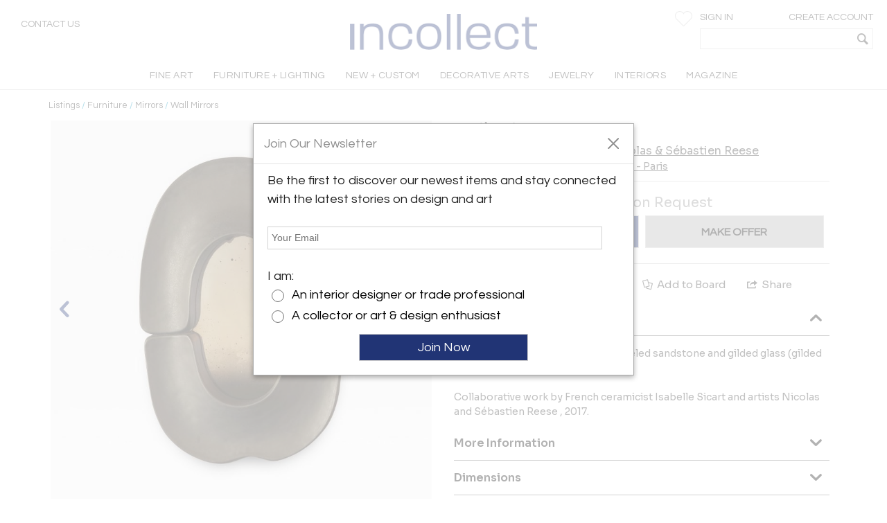

--- FILE ---
content_type: text/html; charset=utf-8
request_url: https://www.incollect.com/listings/furniture/mirrors/isabelle-sicart-and-nicolas-s-bastien-reese-dei-mirror-530650
body_size: 17502
content:


<!DOCTYPE html>
<html xmlns="http://www.w3.org/1999/xhtml"
      xml:lang="en" version="XHTML+RDFa 1.0"
      dir="ltr">

<head profile="http://www.w3.org/1999/xhtml/vocab">
   <script src="https://cdn.jsdelivr.net/gh/orestbida/cookieconsent@v3.0.0/dist/cookieconsent.umd.js"></script>
  <!-- Global site tag (gtag.js) - Google Analytics -->
  <script async src="https://www.googletagmanager.com/gtag/js?id=G-NQDE4F4ELM"
          type="text/plain" data-cookieconsent="analytics" data-category="analytics"></script>
  <script type="text/plain" data-cookieconsent="analytics" data-category="analytics">
    window.dataLayer = window.dataLayer || [];
    function gtag(){dataLayer.push(arguments)}
    gtag('js', new Date());

    gtag('config', 'G-NQDE4F4ELM', {
      custom_map: {'dimension2': 'username', 'dimension3': 'usertype', 'dimension4': 'listingdetailnid'}
    });

    gtag('set', {'USER_ID': 0}); // Set the user ID using signed-in user_id.

//     Sends the custom dimension to Google Analytics.
    gtag('event', 'Click', {'username': 'Anonymous User', 'usertype': ''});


  </script>

  <!-- Google DataLayer -->
  <script type="text/plain" data-cookieconsent="analytics" data-category="analytics">window.dataLayer = window.dataLayer || [];
    dataLayer.push({'username':'Anonymous User','event':'Click','USER_ID': '0'});</script>


  <!-- Google Tag Manager -->
  <script type="text/plain" data-cookieconsent="analytics" data-category="analytics">(function(w,d,s,l,i){w[l]=w[l]||[];w[l].push({'gtm.start':
      new Date().getTime(),event:'gtm.js'});var f=d.getElementsByTagName(s)[0],
      j=d.createElement(s),dl=l!='dataLayer'?'&l='+l:'';j.async=true;j.src=
      'https://www.googletagmanager.com/gtm.js?id='+i+dl;f.parentNode.insertBefore(j,f);
    })(window,document,'script','dataLayer','GTM-KCZH59T');</script>
  <!-- End Google Tag Manager -->

  <meta charset="utf-8" />
<meta name="Generator" content="Drupal 7 (http://drupal.org)" />
<meta http-equiv="x-dns-prefetch-control" content="on" />
<link rel="dns-prefetch" href="//cdn.incollect.com" />
<link rel="canonical" href="https://www.incollect.com/listings/furniture/mirrors/isabelle-sicart-and-nicolas-s-bastien-reese-dei-mirror-530650" />
<link rel="shortlink" href="/node/530650" />
<link rel="shortcut icon" href="https://www.incollect.com/sites/all/themes/cms_publisher_light/favicon.ico" type="image/vnd.microsoft.icon" />
<meta name="description" content="  Isabelle Sicart and Nicolas &amp; Sébastien Reese - “Deià” mirror offered by Galerie Carole Decombe - Paris on InCollect" />
<meta name="ROBOTS" content="INDEX, FOLLOW" />
<meta property="og:title" content="  Isabelle Sicart and Nicolas &amp; Sébastien Reese - “Deià” mirror" />
<meta property="og:description" content="  Isabelle Sicart and Nicolas &amp; Sébastien Reese - “Deià” mirror offered by Galerie Carole Decombe - Paris on InCollect" />
<meta property="og:type" content="product" />
<meta property="og:site_name" content="InCollect" />
<meta property="og:image" content="https://cdn.incollect.com/sites/default/files/medium/-Isabelle-Sicart-and-Nicolas-S-bastien-Reese-Dei-mirror-530650-2424667.jpg" />
<meta name="viewport" content="width=device-width, initial-scale=1.0, maximum-scale=1.0,user-scalable=no" />
    <title>  Isabelle Sicart and Nicolas & Sébastien Reese - “Deià” mirror</title>
    <meta charset="utf-8">
    <meta http-equiv="X-UA-Compatible" content="IE=edge">
    <meta name="robots" content="noodp, noydir">
    <link rel="apple-touch-icon" href="/sites/all/themes/cms_publisher_light/apple-touch-icon.png"/>
    <link rel="apple-touch-icon" href="/sites/all/themes/cms_publisher_light/apple-touch-icon-precomposed.png"/>
  <link type="text/css" rel="stylesheet" href="https://cdn.incollect.com/sites/default/files/cdn/css/http/css_U8PsFmuewdZr6d5kYFW1ZgWm8qvtOhnoUlxrDYYNZWs.css" media="all" />

  
  <link rel="stylesheet" href="https://cdn.jsdelivr.net/gh/orestbida/cookieconsent@3.1.0/dist/cookieconsent.css">

</head>

<body class="html not-front not-logged-in no-sidebars page-node page-node- page-node-530650 node-type-listing section-listings drawer drawer-left"  ng-app="incollectApp">

<div class="transparent-overlay" id="genericLoadingPage"></div>


  <input type="hidden" id="anonym-user" value="anonymous" />

<input type="hidden" id="baseUrlValue" value="https://www.incollect.com"/>


  <div class="region region-drawermenu">
    <div id="block-cms-navigation-menu-top-menu-drawer-block" class="block block-cms-navigation-menu first last odd">

      
  <div class="fat-nav">
  <div class="fat-nav__wrapper drawer-nav">
  </div>
</div>
  <ul class="fat-nav-buttons action-buttons-group">
    <li class="action-button-item"><a
        href="/cms_login/sign_up/"
        class="btn btn-block btn-default btn-flat btn-new">Create an Account</a></li>
    <li class="action-button-item">
      <span id="popupSignInIdMobile" class="btn btn-block btn-default btn-flat btn-new">Sign
        In</span></li>
  </ul>

</div>
  </div>

<div class="main-wrapper drawer-overlay">
            <div class="main-wrapper-inner ">
        
        <div id="main-top-bar" class="" header-scroll>  <div class="region region-maintopbar">
    <div id="block-cms-navigation-menu-top-search-bar-block" class="block block-cms-navigation-menu first odd">

      
  
<div id="top-search-bar" >
    <input type="hidden" id="message-center-number" value="0">
    <input type="hidden" id="message-center-quotation-number" value="0">
    <div class="contact-us-container hidden-xs hidden-sm">
      <a href="#" id="contact-us-button" >Contact Us</a>
    </div>
    <div class="main-nav-logo">
        <a href="https://www.incollect.com">
            <img alt="Interior Design Ideas" class="logo-blue ishidden"
                 image-src="https://www.incollect.com/sites/all/themes/cms_publisher_light/images/incollect-logo-blue.png">
            <img alt="Interior Design Ideas" class="logo-white"
                 src="https://cdn.incollect.com/sites/all/themes/cms_publisher_light/images/incollect-logo-white.png">
        </a>
    </div>
    <div class="top-bar-profile-box">
                <div class="account-selector hidden-xs">
              <a href="https://www.incollect.com/cms_login/sign_in" class=""
                 id="siginButton">
                  <span class=" ">Sign In</span>
                              </a>
              <a href="https://www.incollect.com/cms_login/sign_up"
                 class="create-account-label float-r">
                  <span class=" ">Create Account</span>
                              </a>
          </div>
          <div class="account-selector visible-xs-inline">
              <a href="https://www.incollect.com/cms_login/sign_in" class="">
                  <span class="icon-user"></span>
              </a>
          </div>

      
      
            <div class="header-heart-icon hidden-xs hidden-sm">
          <button class="savePageNotLoggedUser header-icon heart-icon">
          </button>
      </div>
            <div id="currencyHeader" class="header-heart-icon hidden-xs hidden-sm"
           currency-directive zindex-priority="currencySelect-menu" close-on-scroll="true">
          <select id="currencySelect" ng-options="currency as currency.field for currency in currencies" ng-model="selectedCurrency" >
          </select>
      </div>

      
       
        <incollect-search data-search=""
                data-base-url="https://www.incollect.com"></incollect-search>

    </div>
</div>

</div>
<div id="block-cms-navigation-menu-top-menu-bar-block" class="block block-cms-navigation-menu last even">

      
  
<div id="top-menu-bar" class="hidden-xs ishidden" data-uid="">
  <div class="main-nav-container fluid-container">

    <ul id="mainNavMenuLeft" class="main-nav-menu">

                <li class="main-nav-item collapsed-xs">
              <a data-categoryid="1"
                 id="listing_menu_1"
                 class="main-nav-item-link  top-menu-name-"
                 href="https://www.incollect.com/browse/browse-fine-art ">
                  <span>FINE ART</span>
                                  <span class="action-collapse visible-xs">
                    <i class="icon-down-open down"></i>
                    <i class="icon-up-open up"></i>
                  </span>
                              </a>
                              <div class="main-nav-categories" >
                  <div class="main-nav-cat main-nav-cat-border">
                                        <ul>
                                               <li fix="url">
                            <a href="https://www.incollect.com/browse/browse-fine-art"
                               class="">
                              SHOP BY CATEGORY                            </a>
                          </li>
                                               <li fix="url">
                            <a href="https://www.incollect.com/listing/fine-art/style/contemporary"
                               class="">
                              Contemporary Art                            </a>
                          </li>
                                               <li fix="url">
                            <a href="https://www.incollect.com/listing/fine-art?period=16"
                               class="">
                              20th Century Art                            </a>
                          </li>
                                               <li fix="url">
                            <a href="https://www.incollect.com/listing/fine-art?period=3"
                               class="">
                              19th Century Art                            </a>
                          </li>
                                               <li fix="url">
                            <a href="https://www.incollect.com/listing/fine-art?period=1"
                               class="">
                              Pre 18th Century                             </a>
                          </li>
                                               <li fix="url">
                            <a href="https://www.incollect.com/listing/fine-art?period=2"
                               class="">
                              18th Century Art                            </a>
                          </li>
                                               <li fix="url">
                            <a href="https://www.incollect.com/listing/fine-art/paintings"
                               class="">
                              Paintings                            </a>
                          </li>
                                               <li fix="url">
                            <a href="https://www.incollect.com/listing/fine-art/prints"
                               class="">
                              Prints                            </a>
                          </li>
                                               <li fix="url">
                            <a href="https://www.incollect.com/listing/fine-art/photographs"
                               class="">
                              Photographs                            </a>
                          </li>
                                               <li fix="url">
                            <a href="https://www.incollect.com/listing/fine-art/works-on-paper"
                               class="">
                              Works on Paper                            </a>
                          </li>
                                               <li fix="url">
                            <a href="https://www.incollect.com/listing/fine-art/style/folk-art"
                               class="">
                              Folk Art                            </a>
                          </li>
                                               <li fix="url">
                            <a href="https://www.incollect.com/listing/fine-art/sculpture"
                               class="">
                              Sculpture                            </a>
                          </li>
                                               <li fix="url">
                            <a href="https://www.incollect.com/listing/fine-art/style/asian-art"
                               class="">
                              Asian Art                            </a>
                          </li>
                                               <li fix="url">
                            <a href="https://www.incollect.com/listing/fine-art/mixed-media"
                               class="">
                              Mixed Media                            </a>
                          </li>
                                               <li fix="url">
                            <a href="https://www.incollect.com/listing/fine-art/posters"
                               class="">
                              Posters                            </a>
                          </li>
                                               <li fix="url">
                            <a href="https://www.incollect.com/listing/fine-art"
                               class="bottom-link">
                              All Listings                            </a>
                          </li>
                                          </ul>
                    <ul class="main-nav-cat-especial-links hidden-xs">
                                              <li>
                          <a href="https://www.incollect.com/professionals/dealers/fine-art?site_type=1">Fine Art Dealers</a>
                        </li>
                                          </ul>
                  </div>
                                    <div class="main-nav-cat main-nav-cat-border hidden-xs">
                                        <ul>
                                              <li>
                          <a href="https://www.incollect.com/browse/browse-fine-art"
                             class="">
                            SHOP BY PRICE</a>
                        </li>
                                              <li>
                          <a href="https://www.incollect.com/listing/fine-art?multiple=price&price=0,2500"
                             class="">
                            Under $2,500</a>
                        </li>
                                              <li>
                          <a href="https://www.incollect.com/listing/fine-art?multiple=price&price=0,5000"
                             class="">
                            Under $5,000</a>
                        </li>
                                              <li>
                          <a href="https://www.incollect.com/listing/fine-art?multiple=price&price=0,10000"
                             class="">
                            Under $10,000</a>
                        </li>
                                              <li>
                          <a href="https://www.incollect.com/listing/fine-art?multiple=price&price=0,25000"
                             class="">
                            Under $25,000</a>
                        </li>
                                              <li>
                          <a href="https://www.incollect.com"
                             class="">
                            ---</a>
                        </li>
                                              <li>
                          <a href="https://www.incollect.com/browse/browse-fine-art"
                             class="">
                            SHOP BY SIZE</a>
                        </li>
                                              <li>
                          <a href="https://www.incollect.com/listing/fine-art?width=0,18&multiple=dimension"
                             class="">
                            Small – less than 18” wide</a>
                        </li>
                                              <li>
                          <a href="https://www.incollect.com/listing/fine-art?width=18,48&multiple=dimension"
                             class="">
                            Medium – 18”- 48” wide</a>
                        </li>
                                              <li>
                          <a href="https://www.incollect.com/listing/fine-art?multiple=dimension&width=48,600"
                             class="">
                            Large – over 48” wide</a>
                        </li>
                                          </ul>
                  </div>
                                                      <div class="main-nav-cat hidden-xs">
                                        <ul>
                                              <li>
                          <a href="https://www.incollect.com/browse/browse-fine-art"
                             class="">
                            SHOP BY STYLE</a>
                        </li>
                                              <li>
                          <a href="https://www.incollect.com/listing/fine-art/style/realism"
                             class="">
                            Realism</a>
                        </li>
                                              <li>
                          <a href="https://www.incollect.com/listing/fine-art/paintings/abstract"
                             class="">
                            Abstract Paintings</a>
                        </li>
                                              <li>
                          <a href="https://www.incollect.com/listing/fine-art/paintings/figurative"
                             class="">
                            Figurative Paintings</a>
                        </li>
                                              <li>
                          <a href="https://www.incollect.com/listing/fine-art/paintings/landscape"
                             class="">
                            Landscape Paintings</a>
                        </li>
                                              <li>
                          <a href="https://www.incollect.com/listing/fine-art/paintings/portrait"
                             class="">
                            Portrait Paintings</a>
                        </li>
                                              <li>
                          <a href="https://www.incollect.com/listing/fine-art/paintings/still-life"
                             class="">
                            Still Life Paintings</a>
                        </li>
                                          </ul>
                  </div>
                                                        <div class="main-nav-cat main-nav-cat-images hidden-xs">
                      <ul>
                                                  
                            <li>
                              <a href="https://www.incollect.com/professionals/dealers/galeria-luis-carvajal"
                              target="">
                                  <img alt="" src="https://cdn.incollect.com/sites/default/files/original/1762439139-galerialuiscarvajal-fineart-rolloverbanner-540x270.jpg">
                                  <div>
                                                                      </div>
                              </a>
                           </li>
                                                                          
                            <li>
                              <a href="https://www.incollect.com/professionals/dealers/madison-gallery"
                              target="">
                                  <img alt="" src="https://cdn.incollect.com/sites/default/files/original/1762440571-madison-gallery-fineart-rolloverbanner-540x270.jpg">
                                  <div>
                                                                      </div>
                              </a>
                           </li>
                                                                      </ul>
                    </div>
                                  </div>
                      </li>
                <li class="main-nav-item collapsed-xs">
              <a data-categoryid="3"
                 id="listing_menu_3"
                 class="main-nav-item-link  top-menu-name-"
                 href="https://www.incollect.com/listing/furniture">
                  <span>FURNITURE + LIGHTING</span>
                                  <span class="action-collapse visible-xs">
                    <i class="icon-down-open down"></i>
                    <i class="icon-up-open up"></i>
                  </span>
                              </a>
                              <div class="main-nav-categories" >
                  <div class="main-nav-cat main-nav-cat-border">
                                        <h2 class="hidden-xs">
                      Shop By Category
                    </h2>
                                        <ul>
                                               <li fix="url">
                            <a href="https://www.incollect.com/listing/furniture?period=19"
                               class="">
                              Vintage & Modern                            </a>
                          </li>
                                               <li fix="url">
                            <a href="https://www.incollect.com/listing/furniture?period=18"
                               class="">
                              Antique (100+ yrs)                            </a>
                          </li>
                                               <li fix="url">
                            <a href="https://www.incollect.com/listing/furniture?period=15"
                               class="">
                              New & Custom                            </a>
                          </li>
                                               <li fix="url">
                            <a href="https://www.incollect.com/listing/furniture/lighting"
                               class="">
                              Lighting                            </a>
                          </li>
                                               <li fix="url">
                            <a href="https://www.incollect.com/listing/furniture/seating"
                               class="">
                              Seating                            </a>
                          </li>
                                               <li fix="url">
                            <a href="https://www.incollect.com/listing/furniture/mirrors"
                               class="">
                              Mirrors                            </a>
                          </li>
                                               <li fix="url">
                            <a href="https://www.incollect.com/listing/furniture/tables"
                               class="">
                              Tables                            </a>
                          </li>
                                               <li fix="url">
                            <a href="https://www.incollect.com/listing/furniture/case-pieces"
                               class="">
                              Storage & Case Pieces                            </a>
                          </li>
                                               <li fix="url">
                            <a href="https://www.incollect.com/listing/furniture/beds-screens-other"
                               class="">
                              Beds, Screens & Other                            </a>
                          </li>
                                               <li fix="url">
                            <a href="https://www.incollect.com/listing/furniture/style/outdoor-garden"
                               class="">
                              Outdoor/Garden                            </a>
                          </li>
                                               <li fix="url">
                            <a href="https://www.incollect.com/listing/furniture?displaysold=0"
                               class="bottom-link">
                              All Categories                            </a>
                          </li>
                                          </ul>
                    <ul class="main-nav-cat-especial-links hidden-xs">
                                              <li>
                          <a href="https://www.incollect.com/professionals/dealers/furniture?site_type=1">Furniture Dealers</a>
                        </li>
                                              <li>
                          <a href="https://www.incollect.com/listing?nydc=1">The Gallery at 200 LEX</a>
                        </li>
                                          </ul>
                  </div>
                                    <div class="main-nav-cat main-nav-cat-border hidden-xs">
                                          <h2>
                        Shop By Artist
                      </h2>
                                        <ul>
                                              <li>
                          <a href="https://www.incollect.com/artist/furniture"
                             class="">
                            ALL ARTISTS</a>
                        </li>
                                              <li>
                          <a href="https://www.incollect.com/artist/furniture?sort_studio_artist=1"
                             class="">
                            All Studio Artists</a>
                        </li>
                                              <li>
                          <a href="https://www.incollect.com/artists/vintage-alvar-aalto-furniture-lighting-chairs-pendants-finnish-designer"
                             class="">
                            Alvar Aalto</a>
                        </li>
                                              <li>
                          <a href="https://www.incollect.com/artists/barovier-toso"
                             class="">
                            Barovier & Toso</a>
                        </li>
                                              <li>
                          <a href="https://www.incollect.com/artists/edward-wormley-furniture"
                             class="">
                            Edward Wormley</a>
                        </li>
                                              <li>
                          <a href="https://www.incollect.com/artists/george-nakashima-furniture"
                             class="">
                            George Nakashima</a>
                        </li>
                                              <li>
                          <a href="https://www.incollect.com/artists/hans-wegner-furniture-chairs"
                             class="">
                            Hans Wegner</a>
                        </li>
                                              <li>
                          <a href="https://www.incollect.com/artists/kalmar-lighting-chandeliers"
                             class="">
                            Kalmar Lighting</a>
                        </li>
                                              <li>
                          <a href="https://www.incollect.com/artists/karl-springer"
                             class="">
                            Karl Springer</a>
                        </li>
                                              <li>
                          <a href="https://www.incollect.com/artists/maison-jansen-furniture"
                             class="">
                            Maison Jansen</a>
                        </li>
                                              <li>
                          <a href="https://www.incollect.com/artists/milo-baughman-furniture"
                             class="">
                            Milo Baughman</a>
                        </li>
                                              <li>
                          <a href="https://www.incollect.com/artists/paolo-buffa"
                             class="">
                            Paolo Buffa</a>
                        </li>
                                              <li>
                          <a href="https://www.incollect.com/artists/paul-evans-furniture"
                             class="">
                            Paul Evans</a>
                        </li>
                                              <li>
                          <a href="https://www.incollect.com/artists/paavo-tynell-lamps"
                             class="">
                            Paavo Tynell</a>
                        </li>
                                              <li>
                          <a href="https://www.incollect.com/artists/stilnovo"
                             class="">
                            Stilnovo</a>
                        </li>
                                              <li>
                          <a href="https://www.incollect.com/TH-robsjohn-gibbings-furniture"
                             class="">
                            T.H. Robsjohn-Gibbings</a>
                        </li>
                                              <li>
                          <a href="https://www.incollect.com/artists/tommi-parzinger-furniture-lamps"
                             class="">
                            Tommi Parzinger</a>
                        </li>
                                              <li>
                          <a href="https://www.incollect.com/artists/venini-glass-chandeliers-lighting"
                             class="">
                            Venini</a>
                        </li>
                                          </ul>
                  </div>
                                                                          <div class="main-nav-cat main-nav-cat-images hidden-xs">
                      <ul>
                                                  
                            <li>
                              <a href="https://www.incollect.com/professionals/dealers/appleton-arts"
                              target="">
                                  <img alt="" src="https://cdn.incollect.com/sites/default/files/original/1762450931-appleton-furniture-rolloverbanner-540x270.jpg">
                                  <div>
                                                                      </div>
                              </a>
                           </li>
                                                                          
                            <li>
                              <a href="https://www.incollect.com/professionals/dealers/maison-rapin"
                              target="">
                                  <img alt="" src="https://cdn.incollect.com/sites/default/files/original/1741714779-id-widerollover-f-l2-maisonrapin.png">
                                  <div>
                                                                      </div>
                              </a>
                           </li>
                                                                      </ul>
                    </div>
                                  </div>
                      </li>
                <li class="main-nav-item collapsed-xs">
              <a data-categoryid="255"
                 id="listing_menu_255"
                 class="main-nav-item-link  top-menu-name-"
                 href="https://www.incollect.com/listing/furniture?period=15">
                  <span>NEW + CUSTOM</span>
                                  <span class="action-collapse visible-xs">
                    <i class="icon-down-open down"></i>
                    <i class="icon-up-open up"></i>
                  </span>
                              </a>
                              <div class="main-nav-categories" >
                  <div class="main-nav-cat main-nav-cat-border">
                                        <ul>
                                               <li fix="url">
                            <a href="https://www.incollect.com/listing/furniture/style/collectible-design?period=15"
                               class="">
                              Collectible Design                            </a>
                          </li>
                                               <li fix="url">
                            <a href="https://www.incollect.com/listing/furniture?isstudio=1&period=15"
                               class="">
                              Artisan Made                            </a>
                          </li>
                                               <li fix="url">
                            <a href="https://www.incollect.com/listing/furniture?isbrand=1&period=15"
                               class="">
                              Boutique Brands                            </a>
                          </li>
                                               <li fix="url">
                            <a href="https://www.incollect.com/listing/furniture?customizable=1&period=15"
                               class="">
                              Customizable Furniture & Lighting                            </a>
                          </li>
                                               <li fix="url">
                            <a href="https://www.incollect.com/artist?sort_studio_artist=1"
                               class="">
                              All Studio Artists                            </a>
                          </li>
                                               <li fix="url">
                            <a href="https://www.incollect.com/artist?sort_brand_artist=1"
                               class="">
                              All Brands                            </a>
                          </li>
                                               <li fix="url">
                            <a href="https://www.incollect.com/browse/Top-Studio-Artists"
                               class="">
                              Featured Studio Artists                            </a>
                          </li>
                                               <li fix="url">
                            <a href="https://www.incollect.com/listing/furniture?period=15 "
                               class="">
                              All New & Custom Furniture & Lighting                            </a>
                          </li>
                                          </ul>
                    <ul class="main-nav-cat-especial-links hidden-xs">
                                          </ul>
                  </div>
                                    <div class="main-nav-cat main-nav-cat-border hidden-xs">
                                        <ul>
                                              <li>
                          <a href="https://www.incollect.com/listing/furniture/seating?period=15"
                             class="">
                            Seating</a>
                        </li>
                                              <li>
                          <a href="https://www.incollect.com/listing/furniture/lighting?period=15"
                             class="">
                            Lighting</a>
                        </li>
                                              <li>
                          <a href="https://www.incollect.com/listing/furniture/tables?period=15"
                             class="">
                            Tables</a>
                        </li>
                                              <li>
                          <a href="https://www.incollect.com/listing/furniture/case-pieces?period=15"
                             class="">
                            Case Pieces & Storage</a>
                        </li>
                                              <li>
                          <a href="https://www.incollect.com/listing/decorative-arts/mirrors?period=15"
                             class="">
                            Mirrors</a>
                        </li>
                                              <li>
                          <a href="https://www.incollect.com/listing/decorative-arts/decorative-objects?period=15"
                             class="">
                            Decorative Objects</a>
                        </li>
                                              <li>
                          <a href="https://www.incollect.com/listing/decorative-arts?period=15&medium=10&multiple=medium"
                             class="">
                            Ceramics</a>
                        </li>
                                              <li>
                          <a href="https://www.incollect.com/listing/decorative-arts/textiles?period=15"
                             class="">
                            Rugs & Carpets</a>
                        </li>
                                              <li>
                          <a href="https://www.incollect.com/listing/decorative-arts/tablewares?period=15"
                             class="">
                            Tablewares</a>
                        </li>
                                          </ul>
                  </div>
                                                                          <div class="main-nav-cat main-nav-cat-images hidden-xs">
                      <ul>
                                                  
                            <li>
                              <a href="https://www.incollect.com/professionals/dealers/greenapple"
                              target="">
                                  <img alt="" src="https://cdn.incollect.com/sites/default/files/original/1762960116-rollover-banner-e0027775.jpg">
                                  <div>
                                                                      </div>
                              </a>
                           </li>
                                                                          
                            <li>
                              <a href="https://www.incollect.com/professionals/dealers/todd-merrill-studio-dealer"
                              target="">
                                  <img alt="" src="https://cdn.incollect.com/sites/default/files/original/1757510405-id-new-custom-widerollover-toddmerrill.png">
                                  <div>
                                                                      </div>
                              </a>
                           </li>
                                                                      </ul>
                    </div>
                                  </div>
                      </li>
                <li class="main-nav-item collapsed-xs">
              <a data-categoryid="4"
                 id="listing_menu_4"
                 class="main-nav-item-link  top-menu-name-"
                 href="https://www.incollect.com/browse/browse-decorative-arts">
                  <span>DECORATIVE ARTS</span>
                                  <span class="action-collapse visible-xs">
                    <i class="icon-down-open down"></i>
                    <i class="icon-up-open up"></i>
                  </span>
                              </a>
                              <div class="main-nav-categories" >
                  <div class="main-nav-cat main-nav-cat-border">
                                        <h2 class="hidden-xs">
                      Shop By Category
                    </h2>
                                        <ul>
                                               <li fix="url">
                            <a href="https://www.incollect.com/listing/decorative-arts"
                               class="">
                              NEW LISTINGS                            </a>
                          </li>
                                               <li fix="url">
                            <a href="https://www.incollect.com/listing/decorative-arts/decorative-objects?medium=10&multiple=medium"
                               class="">
                              Ceramics                            </a>
                          </li>
                                               <li fix="url">
                            <a href="https://www.incollect.com/listing/decorative-arts?medium=5&multiple=medium"
                               class="">
                              Glass                            </a>
                          </li>
                                               <li fix="url">
                            <a href="https://www.incollect.com/listing/decorative-arts/style/folk-art"
                               class="">
                              Folk Art                            </a>
                          </li>
                                               <li fix="url">
                            <a href="https://www.incollect.com/listing/decorative-arts/style/americana"
                               class="">
                              Americana                            </a>
                          </li>
                                               <li fix="url">
                            <a href="https://www.incollect.com/listing/decorative-arts?medium=6&multiple=medium"
                               class="">
                              Silver                            </a>
                          </li>
                                               <li fix="url">
                            <a href="https://www.incollect.com/listing/decorative-arts/textiles-wallpaper"
                               class="">
                              Textiles & Pillows                            </a>
                          </li>
                                               <li fix="url">
                            <a href="https://www.incollect.com/listing/decorative-arts?period=18"
                               class="">
                              Antiques                            </a>
                          </li>
                                               <li fix="url">
                            <a href="https://www.incollect.com/listing/decorative-arts/decorative-objects"
                               class="">
                              Decorative Objects                            </a>
                          </li>
                                               <li fix="url">
                            <a href="https://www.incollect.com/listing/decorative-arts/textiles"
                               class="">
                              Rugs & Carpets                            </a>
                          </li>
                                               <li fix="url">
                            <a href="https://www.incollect.com/listing/decorative-arts/tablewares"
                               class="">
                              Tablewares & Barware                            </a>
                          </li>
                                               <li fix="url">
                            <a href="https://www.incollect.com/listing/decorative-arts/wall-art"
                               class="">
                              Wall Art                            </a>
                          </li>
                                               <li fix="url">
                            <a href="https://www.incollect.com/listing/decorative-arts/clocks"
                               class="">
                              Clocks                            </a>
                          </li>
                                               <li fix="url">
                            <a href="https://www.incollect.com/listing/decorative-arts/style/asian"
                               class="">
                              Asian                            </a>
                          </li>
                                               <li fix="url">
                            <a href="https://www.incollect.com/listing/decorative-arts/style/ancient-art"
                               class="">
                              Ancient Art                            </a>
                          </li>
                                               <li fix="url">
                            <a href="https://www.incollect.com/listing/decorative-arts/garden-architectural"
                               class="">
                              Garden & Architectural                            </a>
                          </li>
                                               <li fix="url">
                            <a href="https://www.incollect.com/listing/decorative-arts/tribal-native-american"
                               class="">
                              Tribal & Native American                            </a>
                          </li>
                                               <li fix="url">
                            <a href="https://www.incollect.com/listing/decorative-arts/marine-objects"
                               class="">
                              Marine Objects                            </a>
                          </li>
                                               <li fix="url">
                            <a href="https://www.incollect.com/listing/decorative-arts/books"
                               class="">
                              Books                            </a>
                          </li>
                                               <li fix="url">
                            <a href="https://www.incollect.com/listing/decorative-arts"
                               class="bottom-link">
                              All Categories                            </a>
                          </li>
                                          </ul>
                    <ul class="main-nav-cat-especial-links hidden-xs">
                                              <li>
                          <a href="https://www.incollect.com/professionals/dealers/decorative-arts?site_type=1">Decorative Arts Dealers</a>
                        </li>
                                          </ul>
                  </div>
                                    <div class="main-nav-cat main-nav-cat-border hidden-xs">
                                          <h2>
                        Shop By Artist
                      </h2>
                                        <ul>
                                              <li>
                          <a href="https://www.incollect.com/artist/decorative-arts"
                             class="">
                            ALL ARTISTS</a>
                        </li>
                                              <li>
                          <a href="https://www.incollect.com/artist/decorative-arts?sort_studio_artist=1"
                             class="">
                            All Studio Artists</a>
                        </li>
                                              <li>
                          <a href="https://www.incollect.com/artists/axel-salto"
                             class="">
                            Axel Salto</a>
                        </li>
                                              <li>
                          <a href="https://www.incollect.com/artists/angelo-lelli"
                             class="">
                            Angelo Lelli</a>
                        </li>
                                              <li>
                          <a href="https://www.incollect.com/artists/charles-hollis-jones-furniture"
                             class="">
                            Charles Hollis Jones</a>
                        </li>
                                              <li>
                          <a href="https://www.incollect.com/artists/curtis-jere"
                             class="">
                            Curtis Jere</a>
                        </li>
                                              <li>
                          <a href="https://www.incollect.com/artists/fontana-arte-lighting-lamps"
                             class="">
                            Fontana Arte</a>
                        </li>
                                              <li>
                          <a href="https://www.incollect.com/artists/george-jensen-silver"
                             class="">
                            Georg Jensen</a>
                        </li>
                                              <li>
                          <a href="https://www.incollect.com/artists/gilbert-rohde-furniture"
                             class="">
                            Gilbert Rohde</a>
                        </li>
                                              <li>
                          <a href="https://www.incollect.com/artists/gio-ponti"
                             class="">
                            Gio Ponti</a>
                        </li>
                                              <li>
                          <a href="https://www.incollect.com/artists/james-anthony-bearden"
                             class="">
                            James Anthony Bearden</a>
                        </li>
                                              <li>
                          <a href="https://www.incollect.com/artists/john-dickinson-tables"
                             class="">
                            John Dickinson</a>
                        </li>
                                              <li>
                          <a href="https://www.incollect.com/artists/just-andersen-furniture-antiques"
                             class="">
                            Just Andersen</a>
                        </li>
                                              <li>
                          <a href="https://www.incollect.com/artists/marco-zanuso-chairs"
                             class="">
                            Marco Zanuso</a>
                        </li>
                                              <li>
                          <a href="https://www.incollect.com/artists/paavo-tynell-lamps"
                             class="">
                            Paavo Tynell</a>
                        </li>
                                              <li>
                          <a href="https://www.incollect.com/artists/philip-and-kelvin-laverne-furniture"
                             class="">
                            Philip & Kelvin LaVerne</a>
                        </li>
                                              <li>
                          <a href="https://www.incollect.com/artists/piero-fornasetti"
                             class="">
                            Piero Fornasetti</a>
                        </li>
                                              <li>
                          <a href="https://www.incollect.com/artists/tiffany-studios"
                             class="">
                            Tiffany Studios</a>
                        </li>
                                          </ul>
                  </div>
                                                                          <div class="main-nav-cat main-nav-cat-images hidden-xs">
                      <ul>
                                                  
                            <li>
                              <a href="https://www.incollect.com/professionals/dealers/nelson-and-nelson-antiques"
                              target="">
                                  <img alt="" src="https://cdn.incollect.com/sites/default/files/original/1762548045-widerolloverbanner-2.jpg">
                                  <div>
                                                                      </div>
                              </a>
                           </li>
                                                                          
                            <li>
                              <a href="https://www.incollect.com/professionals/dealers/gallery-bac"
                              target="">
                                  <img alt="" src="https://cdn.incollect.com/sites/default/files/original/1762451774-bac-decarts-rolloverbanner-540x2702.jpg">
                                  <div>
                                                                      </div>
                              </a>
                           </li>
                                                                      </ul>
                    </div>
                                  </div>
                      </li>
                <li class="main-nav-item collapsed-xs">
              <a data-categoryid="6"
                 id="listing_menu_6"
                 class="main-nav-item-link  top-menu-name-"
                 href="https://www.incollect.com/listing/jewelry">
                  <span>JEWELRY</span>
                                  <span class="action-collapse visible-xs">
                    <i class="icon-down-open down"></i>
                    <i class="icon-up-open up"></i>
                  </span>
                              </a>
                              <div class="main-nav-categories" >
                  <div class="main-nav-cat main-nav-cat-border">
                                        <h2 class="hidden-xs">
                      Shop By Category
                    </h2>
                                        <ul>
                                               <li fix="url">
                            <a href="https://www.incollect.com/listing/jewelry"
                               class="">
                              NEW LISTINGS                            </a>
                          </li>
                                               <li fix="url">
                            <a href="https://www.incollect.com/listing/jewelry/rings"
                               class="">
                              Rings                            </a>
                          </li>
                                               <li fix="url">
                            <a href="https://www.incollect.com/listing/jewelry/bracelets"
                               class="">
                              Bracelets                            </a>
                          </li>
                                               <li fix="url">
                            <a href="https://www.incollect.com/listing/jewelry/necklaces-pendants"
                               class="">
                              Necklaces & Pendants                            </a>
                          </li>
                                               <li fix="url">
                            <a href="https://www.incollect.com/listing/jewelry/earrings"
                               class="">
                              Earrings                            </a>
                          </li>
                                               <li fix="url">
                            <a href="https://www.incollect.com/listing/jewelry/brooches-and-pins"
                               class="">
                              Brooches & Pins                            </a>
                          </li>
                                               <li fix="url">
                            <a href="https://www.incollect.com/listing/jewelry/watches"
                               class="">
                              Watches                            </a>
                          </li>
                                               <li fix="url">
                            <a href="https://www.incollect.com/listing/jewelry/cufflinks"
                               class="">
                              Cufflinks                            </a>
                          </li>
                                               <li fix="url">
                            <a href="https://www.incollect.com/listing/jewelry"
                               class="bottom-link">
                              All Categories                            </a>
                          </li>
                                          </ul>
                    <ul class="main-nav-cat-especial-links hidden-xs">
                                              <li>
                          <a href="https://www.incollect.com/professional/jewelry-watches">Jewelry Dealers</a>
                        </li>
                                          </ul>
                  </div>
                                    <div class="main-nav-cat main-nav-cat-border hidden-xs">
                                          <h2>
                        Shop By Artist
                      </h2>
                                        <ul>
                                              <li>
                          <a href="https://www.incollect.com/artist/jewelry"
                             class="">
                            ALL ARTISTS</a>
                        </li>
                                              <li>
                          <a href="https://www.incollect.com/artists/vintage-boucheron-estate-jewelry"
                             class="">
                            Boucheron</a>
                        </li>
                                              <li>
                          <a href="https://www.incollect.com/artists/vintage-buccellati-estate-jewelry"
                             class="">
                            Buccellati</a>
                        </li>
                                              <li>
                          <a href="https://www.incollect.com/artists/vintage-bulgari-estate-jewelry"
                             class="">
                            Bulgari</a>
                        </li>
                                              <li>
                          <a href="https://www.incollect.com/artists/vintage-cartier-estate-jewelry"
                             class="">
                            Cartier</a>
                        </li>
                                              <li>
                          <a href="https://www.incollect.com/artists/chanel"
                             class="">
                            Chanel</a>
                        </li>
                                              <li>
                          <a href="https://www.incollect.com/artists/vintage-david-yurman-estate-jewelry"
                             class="">
                            David Yurman</a>
                        </li>
                                              <li>
                          <a href="https://www.incollect.com/artists/vintage-david-webb-estate-jewelry"
                             class="">
                            David Webb</a>
                        </li>
                                              <li>
                          <a href="https://www.incollect.com/artists/george-jensen-silver"
                             class="">
                            Georg Jensen</a>
                        </li>
                                              <li>
                          <a href="https://www.incollect.com/artists/vintage-mauboussin-estate-jewelry"
                             class="">
                            Mauboussin</a>
                        </li>
                                              <li>
                          <a href="https://www.incollect.com/artists/vintage-oscar-heyman-brothers-jewelry"
                             class="">
                            Oscar Heyman & Brothers</a>
                        </li>
                                              <li>
                          <a href="https://www.incollect.com/artists/vintage-rolex-watches"
                             class="">
                            Rolex</a>
                        </li>
                                              <li>
                          <a href="https://www.incollect.com/artists/vintage-tiffany-estate-jewelry"
                             class="">
                            Tiffany & Co.</a>
                        </li>
                                              <li>
                          <a href="https://www.incollect.com/artists/van-cleef-arpels"
                             class="">
                            Van Cleef & Arpels</a>
                        </li>
                                          </ul>
                  </div>
                                                                          <div class="main-nav-cat main-nav-cat-images hidden-xs">
                      <ul>
                                                  
                            <li>
                              <a href="https://www.incollect.com/professionals/dealers/pampillonia-jewelers"
                              target="">
                                  <img alt="" src="https://cdn.incollect.com/sites/default/files/original/1741712557-id-widerollover-jewelry-pampillona.png">
                                  <div>
                                                                      </div>
                              </a>
                           </li>
                                                                          
                            <li>
                              <a href="https://www.incollect.com/professionals/dealers/the-back-vault-llc"
                              target="">
                                  <img alt="" src="https://cdn.incollect.com/sites/default/files/original/1741712471-id-widerollover-jewelry-backvault.png">
                                  <div>
                                                                      </div>
                              </a>
                           </li>
                                                                      </ul>
                    </div>
                                  </div>
                      </li>
                <li class="main-nav-item collapsed-xs">
              <a data-categoryid="7"
                 id="projects_menu_id"
                 class="main-nav-item-link  top-menu-name-"
                 href="https://www.incollect.com/photos">
                  <span>INTERIORS</span>
                                  <span class="action-collapse visible-xs">
                    <i class="icon-down-open down"></i>
                    <i class="icon-up-open up"></i>
                  </span>
                              </a>
                              <div class="main-nav-categories" >
                  <div class="main-nav-cat main-nav-cat-border">
                                        <ul>
                                               <li fix="url">
                            <a href="https://www.incollect.com/photos"
                               class="">
                              Interior Design Photos                            </a>
                          </li>
                                               <li fix="url">
                            <a href="https://www.incollect.com/projects"
                               class="">
                              Interior Design Projects                            </a>
                          </li>
                                          </ul>
                    <ul class="main-nav-cat-especial-links hidden-xs">
                                              <li>
                          <a href="https://www.incollect.com/professionals/design">Interior Designers & Architects</a>
                        </li>
                                          </ul>
                  </div>
                                    <div class="main-nav-cat main-nav-cat-border hidden-xs">
                                        <ul>
                                              <li>
                          <a href="https://www.incollect.com/photos?room=10"
                             class="">
                            Living Room</a>
                        </li>
                                              <li>
                          <a href="https://www.incollect.com/photos?room=2"
                             class="">
                            Bedroom</a>
                        </li>
                                              <li>
                          <a href="https://www.incollect.com/photos?room=4"
                             class="">
                            Dining Room</a>
                        </li>
                                              <li>
                          <a href="https://www.incollect.com/photos?room=9"
                             class="">
                            Kitchen</a>
                        </li>
                                              <li>
                          <a href="https://www.incollect.com/photos?room=1"
                             class="">
                            Bathroom</a>
                        </li>
                                              <li>
                          <a href="https://www.incollect.com/photos?room=6"
                             class="">
                            Entrance Hall</a>
                        </li>
                                              <li>
                          <a href="https://www.incollect.com/photos?room=15"
                             class="">
                            Staircase/ Hallway</a>
                        </li>
                                              <li>
                          <a href="https://www.incollect.com/photos?room=12"
                             class="">
                            Office/ Library</a>
                        </li>
                                              <li>
                          <a href="https://www.incollect.com/photos?room=7"
                             class="">
                            Exterior</a>
                        </li>
                                              <li>
                          <a href="https://www.incollect.com/photos?room=11"
                             class="">
                            Media/ Game Room</a>
                        </li>
                                              <li>
                          <a href="https://www.incollect.com/photos?room=13"
                             class="">
                            Outdoor Space</a>
                        </li>
                                              <li>
                          <a href="https://www.incollect.com/photos?room=3"
                             class="">
                            Children's Room</a>
                        </li>
                                              <li>
                          <a href="https://www.incollect.com/photos?room=14"
                             class="">
                            Pool</a>
                        </li>
                                              <li>
                          <a href="https://www.incollect.com/photos?room=5"
                             class="">
                            Dressing Room/ Closet</a>
                        </li>
                                          </ul>
                  </div>
                                                                          <div class="main-nav-cat main-nav-cat-images hidden-xs">
                      <ul>
                                                  
                            <li>
                              <a href="https://www.incollect.com/professionals/designers/jamie-bush"
                              target="">
                                  <img alt="" src="https://cdn.incollect.com/sites/default/files/original/1760563041-id-widerollover-jamiebush2.jpg">
                                  <div>
                                                                      </div>
                              </a>
                           </li>
                                                                                                                            
                            <li>
                              <a href="https://www.incollect.com/professionals/designers/kendall-wilkinson-design"
                              target="">
                                  <img alt="" src="https://cdn.incollect.com/sites/default/files/original/1758549377-id-widerollover-kendall-wilkinson.jpg">
                                  <div>
                                                                      </div>
                              </a>
                           </li>
                                                                      </ul>
                    </div>
                                  </div>
                      </li>
                <li class="main-nav-item collapsed-xs">
              <a data-categoryid="9"
                 id="listing_menu_9"
                 class="main-nav-item-link  top-menu-name-"
                 href="https://www.incollect.com/browse/magazine">
                  <span>MAGAZINE</span>
                                  <span class="action-collapse visible-xs">
                    <i class="icon-down-open down"></i>
                    <i class="icon-up-open up"></i>
                  </span>
                              </a>
                              <div class="main-nav-categories" >
                  <div class="main-nav-cat main-nav-cat-border">
                                        <ul>
                                               <li fix="url">
                            <a href="https://www.incollect.com/browse/magazine"
                               class="">
                              View All Articles                            </a>
                          </li>
                                          </ul>
                    <ul class="main-nav-cat-especial-links hidden-xs">
                                          </ul>
                  </div>
                                                                          <div class="main-nav-cat main-nav-cat-images hidden-xs">
                      <ul>
                                                  
                            <li>
                              <a href="https://www.incollect.com/articles/milo-baughman-the-father-of-california-modern-design"
                              target="">
                                  <img alt="" src="https://cdn.incollect.com/sites/default/files/original/1762460595-milo-baughman-article-dropdown-540x270.jpg">
                                  <div>
                                                                      </div>
                              </a>
                           </li>
                                                                          
                            <li>
                              <a href="https://www.incollect.com/browse/magazine"
                              target="">
                                  <img alt="" src="https://cdn.incollect.com/sites/default/files/original/1738646721-morestories-540x270.png">
                                  <div>
                                                                      </div>
                              </a>
                           </li>
                                                                      </ul>
                    </div>
                                  </div>
                      </li>
          </ul>
</div>

    <input type="hidden" value=""
           id="defaultActiveMainMenuId"/>

</div>


</div>
  </div>
</div>

                <div id="adminPanelDrawer" class="admin-panel-drawer">  <div class="region region-adminpaneldrawer">
    <div id="block-cms-navigation-menu-nav-drawer-panel" class="block block-cms-navigation-menu first last odd">

      
  <div id='navigation-drawer-panel'></div>
</div>
  </div>
</div>                                
                
        <div id="wrapper">
            <div id="main-container" class="container" >
                <div class="row">
                                                                                          
                                    


                                    
                                                                        <div id="admin-content" class="col-lg-12 col-md-12 col-sm-12 col-xs-12">  <div class="region region-admin-content">
    <div id="block-listing-listing-detail-image" class="block block-listing first last odd">

      
  <link href="https://fonts.googleapis.com/css2?family=Sora:wght@400;600&display=swap" rel="stylesheet">
<div>
    <h4 class="search-results-title"><a href="https://www.incollect.com/listing">Listings</a>
                /
          <a href="https://www.incollect.com/listing/furniture">Furniture</a>
      
                /
          <a href="https://www.incollect.com/listing/furniture/mirrors">Mirrors</a>
      
                /
          <a href="https://www.incollect.com/listing/furniture/mirrors/wall-mirrors">Wall Mirrors</a>
          </h4>
</div>
<div class="row sms_listing_detail_image">

    <input type="hidden"
           id="listing-detail-id"
           class="listing-detail-id"
           data-id="356036"
           data-title="“Deià” mirror"
           data-url="https://cdn.incollect.com/sites/default/files/large/-Isabelle-Sicart-and-Nicolas-S-bastien-Reese-Dei-mirror-530650-2424667.jpg"
           data-artist-display-name="  Isabelle Sicart and Nicolas &amp; Sébastien Reese"
    >
    <input id="hasCleanHeaderSection" type="hidden" value="0"/>

    <input type="hidden" id="isListingDetailView"/>

    <script type="application/ld+json">
      {"@context":"http:\/\/schema.org","@type":"PRODUCT","description":"A mirror entitled \u201cDei\u00e0\u201d, black enameled sandstone and gilded glass (gilded with white gold leaves).\n\nCollaborative work by French ceramicist Isabelle Sicart and artists Nicolas and S\u00e9bastien Reese , 2017.","image":"https:\/\/cdn.incollect.com\/sites\/default\/files\/medium\/-Isabelle-Sicart-and-Nicolas-S-bastien-Reese-Dei-mirror-530650-2424667.jpg","name":"\u201cDei\u00e0\u201d mirror","width":{"@type":"QuantitativeValue","value":19.6,"unitCode":"INH"},"height":{"@type":"QuantitativeValue","value":30.3,"unitCode":"INH"},"depth":{"@type":"QuantitativeValue","value":2.7,"unitCode":"INH"},"offers":{"@type":"Offer","category":null,"priceCurrency":"USD","price":0},"brand":{"@type":"Brand","name":"  Isabelle Sicart and Nicolas &amp; S\u00e9bastien Reese"}}    </script>
  <div class="col-lg-6 col-md-6 col-sm-7 col-xs-12 xs-nopadding">
    <div class="listing-images-zoom "
     ng-controller="ListingDetailImageController">


        <nav class="left hidden-xs" ng-click="slidePrev()">
          <span class="icon-left-open" aria-hidden="true"></span>
      </nav>
      <nav class="right hidden-xs" ng-click="slideNext()">
          <span class="icon-right-open" aria-hidden="true"></span>
      </nav>
  
  
  
    <div class="magicZoomContainer listing-image-wrapper fadein" ng-show="displayFlag=='images'">
        <a id="magiczoom" href="https://cdn.incollect.com/sites/default/files/zoom/-Isabelle-Sicart-and-Nicolas-S-bastien-Reese-Dei-mirror-530650-2424667.jpg"
           class="listing-images-img-container MagicZoomPlus"
           title=" Click to Enlarge"
           data-options="cssClass: white-bg;zoomPosition: #position-magic-zoom;hint: off; zoomHeight:550px;"
           data-mobile-options="zoomMode: false;hint: once;">
            <img id="zoom_cover"
                 src="https://cdn.incollect.com/sites/default/files/large/-Isabelle-Sicart-and-Nicolas-S-bastien-Reese-Dei-mirror-530650-2424667.jpg"
                 alt=" Isabelle Sicart and Nicolas S bastien Reese Dei mirror"
                 data-zoom-image="https://cdn.incollect.com/sites/default/files/zoom/-Isabelle-Sicart-and-Nicolas-S-bastien-Reese-Dei-mirror-530650-2424667.jpg"
                 style="width: auto !important;"/>
        </a>
    </div>

      <label class="image-title" title="{{imageTitle}}" ng-show="displayFlag=='images'">{{imageTitle}}</label>
    <label class="zoom-label hidden-sm hidden-xs" ng-show="displayFlag=='images'">Click
        on image to
        Enlarge</label>
        <div class="listing-zoom-images-container">
          <div class="view-all-images-container ">
                        <div id="toggle-view-all-images-container" class="ishidden">
              <a class="image-option-label" ng-click="toggleViewAllImages()" ng-if="!isViewAllImages">View All Images (8) <span class="icon-down-open"></span></a>
              <a class="image-option-label" ng-click="toggleViewAllImages()" ng-if="isViewAllImages">View Less Images <span class="icon-up-open"></span></a>
            </div>
          </div>
          <ul class="images-list-container">
                                        <li class="col-lg-2 col-md-2 col-sm-2 col-xs-3 nopadding">
                    <div class="thumb-wrapper"
                         ng-click="displayFlag='images';updateImageTitle('')">
                        <div class="ratio-1-1"></div>
                        <a href="" class="thumb-wrapper-link"
                           data-image="https://cdn.incollect.com/sites/default/files/large/-Isabelle-Sicart-and-Nicolas-S-bastien-Reese-Dei-mirror-530650-2424667.jpg"
                           data-zoom-image="https://cdn.incollect.com/sites/default/files/zoom/-Isabelle-Sicart-and-Nicolas-S-bastien-Reese-Dei-mirror-530650-2424667.jpg"
                           data-zoom-id="magiczoom"
                           data-image-title="">
                            <div class="centerer"></div>
                            <img src="https://cdn.incollect.com/sites/default/files/thumb/-Isabelle-Sicart-and-Nicolas-S-bastien-Reese-Dei-mirror-530650-2424667.jpg"
                                 title=""
                                 alt=" Isabelle Sicart and Nicolas S bastien Reese Dei mirror - 2424667"
                                 id="11"> </a>
                    </div>
                </li>
                            <li class="col-lg-2 col-md-2 col-sm-2 col-xs-3 nopadding">
                    <div class="thumb-wrapper"
                         ng-click="displayFlag='images';updateImageTitle('')">
                        <div class="ratio-1-1"></div>
                        <a href="" class="thumb-wrapper-link"
                           data-image="https://cdn.incollect.com/sites/default/files/large/-Isabelle-Sicart-and-Nicolas-S-bastien-Reese-Dei-mirror-530650-2422024.jpg"
                           data-zoom-image="https://cdn.incollect.com/sites/default/files/zoom/-Isabelle-Sicart-and-Nicolas-S-bastien-Reese-Dei-mirror-530650-2422024.jpg"
                           data-zoom-id="magiczoom"
                           data-image-title="">
                            <div class="centerer"></div>
                            <img src="https://cdn.incollect.com/sites/default/files/thumb/-Isabelle-Sicart-and-Nicolas-S-bastien-Reese-Dei-mirror-530650-2422024.jpg"
                                 title=""
                                 alt=" Isabelle Sicart and Nicolas S bastien Reese Dei mirror - 2422024"
                                 id="11"> </a>
                    </div>
                </li>
                            <li class="col-lg-2 col-md-2 col-sm-2 col-xs-3 nopadding">
                    <div class="thumb-wrapper"
                         ng-click="displayFlag='images';updateImageTitle('')">
                        <div class="ratio-1-1"></div>
                        <a href="" class="thumb-wrapper-link"
                           data-image="https://cdn.incollect.com/sites/default/files/large/-Isabelle-Sicart-and-Nicolas-S-bastien-Reese-Dei-mirror-530650-2422025.jpg"
                           data-zoom-image="https://cdn.incollect.com/sites/default/files/zoom/-Isabelle-Sicart-and-Nicolas-S-bastien-Reese-Dei-mirror-530650-2422025.jpg"
                           data-zoom-id="magiczoom"
                           data-image-title="">
                            <div class="centerer"></div>
                            <img src="https://cdn.incollect.com/sites/default/files/thumb/-Isabelle-Sicart-and-Nicolas-S-bastien-Reese-Dei-mirror-530650-2422025.jpg"
                                 title=""
                                 alt=" Isabelle Sicart and Nicolas S bastien Reese Dei mirror - 2422025"
                                 id="11"> </a>
                    </div>
                </li>
                            <li class="col-lg-2 col-md-2 col-sm-2 col-xs-3 nopadding">
                    <div class="thumb-wrapper"
                         ng-click="displayFlag='images';updateImageTitle('')">
                        <div class="ratio-1-1"></div>
                        <a href="" class="thumb-wrapper-link"
                           data-image="https://cdn.incollect.com/sites/default/files/large/-Isabelle-Sicart-and-Nicolas-S-bastien-Reese-Dei-mirror-530650-2422026.jpg"
                           data-zoom-image="https://cdn.incollect.com/sites/default/files/zoom/-Isabelle-Sicart-and-Nicolas-S-bastien-Reese-Dei-mirror-530650-2422026.jpg"
                           data-zoom-id="magiczoom"
                           data-image-title="">
                            <div class="centerer"></div>
                            <img src="https://cdn.incollect.com/sites/default/files/thumb/-Isabelle-Sicart-and-Nicolas-S-bastien-Reese-Dei-mirror-530650-2422026.jpg"
                                 title=""
                                 alt=" Isabelle Sicart and Nicolas S bastien Reese Dei mirror - 2422026"
                                 id="11"> </a>
                    </div>
                </li>
                            <li class="col-lg-2 col-md-2 col-sm-2 col-xs-3 nopadding">
                    <div class="thumb-wrapper"
                         ng-click="displayFlag='images';updateImageTitle('')">
                        <div class="ratio-1-1"></div>
                        <a href="" class="thumb-wrapper-link"
                           data-image="https://cdn.incollect.com/sites/default/files/large/-Isabelle-Sicart-and-Nicolas-S-bastien-Reese-Dei-mirror-530650-2422027.jpg"
                           data-zoom-image="https://cdn.incollect.com/sites/default/files/zoom/-Isabelle-Sicart-and-Nicolas-S-bastien-Reese-Dei-mirror-530650-2422027.jpg"
                           data-zoom-id="magiczoom"
                           data-image-title="">
                            <div class="centerer"></div>
                            <img src="https://cdn.incollect.com/sites/default/files/thumb/-Isabelle-Sicart-and-Nicolas-S-bastien-Reese-Dei-mirror-530650-2422027.jpg"
                                 title=""
                                 alt=" Isabelle Sicart and Nicolas S bastien Reese Dei mirror - 2422027"
                                 id="11"> </a>
                    </div>
                </li>
                            <li class="col-lg-2 col-md-2 col-sm-2 col-xs-3 nopadding">
                    <div class="thumb-wrapper"
                         ng-click="displayFlag='images';updateImageTitle('')">
                        <div class="ratio-1-1"></div>
                        <a href="" class="thumb-wrapper-link"
                           data-image="https://cdn.incollect.com/sites/default/files/large/-Isabelle-Sicart-and-Nicolas-S-bastien-Reese-Dei-mirror-530650-2422028.jpg"
                           data-zoom-image="https://cdn.incollect.com/sites/default/files/zoom/-Isabelle-Sicart-and-Nicolas-S-bastien-Reese-Dei-mirror-530650-2422028.jpg"
                           data-zoom-id="magiczoom"
                           data-image-title="">
                            <div class="centerer"></div>
                            <img src="https://cdn.incollect.com/sites/default/files/thumb/-Isabelle-Sicart-and-Nicolas-S-bastien-Reese-Dei-mirror-530650-2422028.jpg"
                                 title=""
                                 alt=" Isabelle Sicart and Nicolas S bastien Reese Dei mirror - 2422028"
                                 id="11"> </a>
                    </div>
                </li>
                            <li class="col-lg-2 col-md-2 col-sm-2 col-xs-3 nopadding">
                    <div class="thumb-wrapper"
                         ng-click="displayFlag='images';updateImageTitle('')">
                        <div class="ratio-1-1"></div>
                        <a href="" class="thumb-wrapper-link"
                           data-image="https://cdn.incollect.com/sites/default/files/large/-Isabelle-Sicart-and-Nicolas-S-bastien-Reese-Dei-mirror-530650-2422029.jpg"
                           data-zoom-image="https://cdn.incollect.com/sites/default/files/zoom/-Isabelle-Sicart-and-Nicolas-S-bastien-Reese-Dei-mirror-530650-2422029.jpg"
                           data-zoom-id="magiczoom"
                           data-image-title="">
                            <div class="centerer"></div>
                            <img src="https://cdn.incollect.com/sites/default/files/thumb/-Isabelle-Sicart-and-Nicolas-S-bastien-Reese-Dei-mirror-530650-2422029.jpg"
                                 title=""
                                 alt=" Isabelle Sicart and Nicolas S bastien Reese Dei mirror - 2422029"
                                 id="11"> </a>
                    </div>
                </li>
                            <li class="col-lg-2 col-md-2 col-sm-2 col-xs-3 nopadding">
                    <div class="thumb-wrapper"
                         ng-click="displayFlag='images';updateImageTitle('')">
                        <div class="ratio-1-1"></div>
                        <a href="" class="thumb-wrapper-link"
                           data-image="https://cdn.incollect.com/sites/default/files/large/-Isabelle-Sicart-and-Nicolas-S-bastien-Reese-Dei-mirror-530650-2422030.jpg"
                           data-zoom-image="https://cdn.incollect.com/sites/default/files/zoom/-Isabelle-Sicart-and-Nicolas-S-bastien-Reese-Dei-mirror-530650-2422030.jpg"
                           data-zoom-id="magiczoom"
                           data-image-title="">
                            <div class="centerer"></div>
                            <img src="https://cdn.incollect.com/sites/default/files/thumb/-Isabelle-Sicart-and-Nicolas-S-bastien-Reese-Dei-mirror-530650-2422030.jpg"
                                 title=""
                                 alt=" Isabelle Sicart and Nicolas S bastien Reese Dei mirror - 2422030"
                                 id="11"> </a>
                    </div>
                </li>
                      </ul>
      </div>
  </div>
    <div id="dealer-section" class="listing-dealer-container ">
    <div class="listing-details-sidebar-block">
        <div class="listing-dealer-logo-container">
            <div class="listing-detail-action-buttons-group listing-detail-dealer-logo ng-scope col-lg-6 col-md-6 col-sm-6 col-xs-12 xs-nopadding">
                <a href="https://www.incollect.com/node/405443"
                   class="listing-author-gallery-item dealer-logo-container">
                                        <div id="professionalLogoPicture">
                          <img src="https://cdn.incollect.com/sites/default/files/medium/1602091801-download-2-.png"
                               alt="Galerie Carole Decombe - Paris" id="professional_logo" width="334" height="106">
                      </div>
                                  </a>
            </div>
        </div>

        <div class="listing-detail-view-info">
          <div class="dealer-info-container">
                            <span>Offered by:</span>
                <a href="https://www.incollect.com/node/405443"><u><span class="dealer-name-style">Galerie Carole Decombe - Paris</span></u></a>
                      </div>
                        <span>30 rue de Lille</span>
              <span>Paris 75007 , France</span>
          
                      <a id="phone-number-button"
                    class="btn-flat"
               style="display: block;">
              <span class="icon-phone" aria-hidden="true"></span>
              Call Seller
            </a>
            <a id="phone-number" href="tel:33140200012"
               class="ishidden has-showroom">
                  33140200012            </a>
                                <span class="more-info">Showrooms</span>
                  </div>
    </div>
    <!--  ---------------- end static part-->
</div>
<!-- Showroom popup -->
<div class="address-dialog">
  <header class="title">
    <h2>Showrooms</h2>
    <span class="address-dialog-close icon-cancel">
    </span>
  </header>

        <div class="description">
      <div class="contact-icon">
        <span class="icon-location" aria-hidden="true"></span>
      </div>
      <div class="contact-list">
        <div class="street-address">300 North Grenola Street</div>
        <div class="locality">Pacific Palisades, CA 90272</div>
        <div class="country">United States</div>

        
                  <div class="country">
            <a id="DealerWebsite" class="a-reset" target="_blank" href="http://"
               style="color: #213475;">
                          </a>
          </div>
              </div>
    </div>
    </div>
  </div>

  <div class="col-lg-6 col-md-6 col-sm-5 col-xs-12 xs-nopadding"
     ng-controller="ListingDetailController">
  
    <input type="hidden" id="listing-detail-nid"
           value="530650">
    <input type="hidden" id="site-nid-val"
           value="405443">
    <input type="hidden" id="site-type-id-val"
           value="">
    <input type="hidden" id="show-follow-val"
           value="">
    <input type="hidden" id="cms-art-id-val"
           value="356036">

    <div id="position-magic-zoom" class="listing-details">
      <h1 class="listing-details-title h1-tag">“Deià” mirror</h1>

          <div class="listing-details-author">
              <h2 class="listing-author-name ">
                                                            <a
                                                    href="https://www.incollect.com/node/530649"> Creator: <u>  Isabelle Sicart and Nicolas &amp; Sébastien Reese</u></a>
                                                                                                                  </br>
                    <a href="https://www.incollect.com/node/405443" class="listing-detail-dealer-name-info">Offered by: <u>Galerie Carole Decombe - Paris</u></a>
                              </h2>
          </div>


        <div class="clearfix"></div>

      <div class="listing-details-toolbar">
  <div class="listing-details-toolbar-inner">
    <div class="listing-price-container">
              

        <span class="price-on-request">Price Upon Request</span>

      
              <ul class="action-link-group relevant-buttons ">

          <li class="">
            <button class="btn btn-md btn-block btn-new-primary btn-flat
                                 not-logged-user"
                    id="listing-detail-inquire-id">INQUIRE</button>
          </li>
                      <li>
              <button class="btn btn-md btn-block btn-button-primary-gray btn-flat
                                 not-logged-user"
                      id="listing-detail-make-offer-id">MAKE OFFER</button>
            </li>
                  </ul>
          </div>




    <ul class="action-link-group align-left-options">
      <!-- Print -->
      <li  class="four-columns" id="used-to-inject-ajax-favorites">
        <div>
                      <span id="printTearSheetNotLoggedUser"
                  class="btn btn-md btn-default btn-block btn-new btn-listing-option">
                    <span class="icon-print" aria-hidden="true"></span>
                    <span class="hidden-xs hidden-sm hidden-md">Tear Sheet</span>
                    <span class="hidden-lg">Print</span>
              </span>
                  </div>
      </li>

              <li class="add-to-boards-option four-columns">
          <a id="addToCollectionNotLoggedUser"
             data-artid="356036"
             data-showCollectItTitle=""
             data-showCollectIt="0"
             data-show_collections="1"
             class="btn btn-md btn-default btn-block btn-new btn-listing-option"><span
              class="icon-docs" aria-hidden="true"></span>
            <span class="hidden-lg">Board</span><span
              class="hidden-xs hidden-md hidden-sm">Add to Board</span>
          </a>
        </li>

                          <li class="small-option-width">
          <incollect-share-item-popup
            data-cover-image="https://cdn.incollect.com/sites/default/files/large/-Isabelle-Sicart-and-Nicolas-S-bastien-Reese-Dei-mirror-530650-2424667.jpg"
            data-alt-title=" Isabelle Sicart and Nicolas S bastien Reese Dei mirror"
            data-title="“Deià” mirror"
            data-artist-display-name="  Isabelle Sicart and Nicolas &amp; Sébastien Reese"
            data-entity-nid='356036'
            data-social-media-info='{"data":{"title":"%E2%80%9CDei%C3%A0%E2%80%9D+mirror","subtitle":"%E2%80%9CDei%C3%A0%E2%80%9D+mirror+by+++Isabelle+Sicart+and+Nicolas+%26+S%C3%A9bastien+Reese","cover_url":"https:\/\/cdn.incollect.com\/sites\/default\/files\/medium\/-Isabelle-Sicart-and-Nicolas-S-bastien-Reese-Dei-mirror-530650-2424667.jpg","cover_url_encoded":"https%3A%2F%2Fcdn.incollect.com%2Fsites%2Fdefault%2Ffiles%2Fmedium%2F-Isabelle-Sicart-and-Nicolas-S-bastien-Reese-Dei-mirror-530650-2424667.jpg","url":"https:\/\/www.incollect.com\/node\/530650","entity_type":"LISTING","entity_id":530650},"is_user":false,"show_email":true}'
            data-social-media-button-classes='btn btn-md btn-default btn-block btn-new btn-listing-option'
            data-entity-type="LISTING"
                      >
          </incollect-share-item-popup>
        </li>
          </ul>

      </div>
</div>
      <div class="listing-description-container">
  <div class="listing-description-accordion">
    <ul class="accordina_holder" listing-detail-accordion>
              <li class="default-open-accordion">
          <a class="menu_a" href="#">
            Description<span class="float-r icon-down-open"></span>
          </a>
          <div class="accordina_cont">
            A mirror entitled “Deià”, black enameled sandstone and gilded glass (gilded with white gold leaves).<br />
<br />
Collaborative work by French ceramicist Isabelle Sicart and artists Nicolas and Sébastien Reese , 2017.          </div>
        </li>
            <li>
        <a class="menu_a" href="#">
          More Information<span class="float-r icon-down-open"></span>
        </a>
        <div class="accordina_cont">
          <table width="100%" class="listing-detail-data-attributes">
            <tbody>
                                      <tr>
                <td width="30%" class="listing-detail-data-label">Documentation:
                </td>
                <td width="70%"
                    id="artist_name_field" class="listing-detail-data-content">Signed</td>
              </tr>
                                    
                          <tr>
                <td width="30%" class="listing-detail-data-label">
                  Origin:
                </td>
                <td width="70%" id="region_info_field" class="listing-detail-data-content">
                    <a href="https://www.incollect.com/listing/furniture/mirrors/wall-mirrors?dcountry=58"><u>France</u></a>
                </td>
              </tr>
                          
                          <tr>
                <td width="30%" class="listing-detail-data-label">
                  Period:
                </td>
                <td width="70%"
                    id="period_name_field" class="listing-detail-data-content">New</td>
              </tr>
            
                          <tr>
                <td width="30%" class="listing-detail-data-label">
                  Materials:
                </td>
                <td width="70%"
                    id="material_techniques_field" class="listing-detail-data-content">Black enameled sandstone and gilded glass (gilded with white gold leaves)</td>
              </tr>
                        
                          <tr>
                <td width="30%" class="listing-detail-data-label">
                  Condition:
                </td>

                <td width="70%"
                    id="condition_field" class="listing-detail-data-content">New. </td>
              </tr>
            
                          <tr>
                <td width="30%" class="listing-detail-data-label">
                  Creation Date:
                </td>
                <td width="70%"
                    id="creation_date_field" class="listing-detail-data-content">2017</td>
              </tr>
            
            
            
            
            
                          <tr>
                <td width="30%" class="listing-detail-data-label">Styles / Movements:
                </td>
                <td width="70%"
                    id="styles_field" class="listing-detail-data-content">

                                            <a href="https://www.incollect.com/listing/furniture/mirrors/wall-mirrors/style/modern-design-20c"><u>Modern</u>,</a>
                                                                    <a href="https://www.incollect.com/listing/furniture/mirrors/wall-mirrors/style/contemporary-design-21c"><u>Contemporary</u></a>
                                                            </td>
              </tr>
            

                        
                                                                                                            <tr>
              <td width="30%" class="listing-detail-data-label">Incollect
                Reference #:
              </td>
              <td width="70%"
                  id="ref_num_field" class="listing-detail-data-content">530650</td>
            </tr>
            </tbody>
          </table>
        </div>
      </li>
              <li>
          <a class="menu_a" href="#">
            Dimensions<span class="float-r icon-down-open"></span>
          </a>
          <div class="accordina_cont">
             <table class="listing-detail-quickview-data-attributes">
        <tbody>
                  <tr>
                          <td class="listing-detail-quickview-data-label">
                W.
              </td>
              <td id="width_in_field" class="listing-detail-quickview-data-content">19.6                in;
              </td>
                                      <td class="listing-detail-quickview-data-label">
                H.
              </td>
              <td id="height_in_field" class="listing-detail-quickview-data-content">30.3                in;
              </td>
                                      <td class="listing-detail-quickview-data-label">
                D.
              </td>
              <td id="depth_in_field" class="listing-detail-quickview-data-content">2.7                in;
              </td>
                                    
          </tr>
          <tr>
                          <td class="listing-detail-quickview-data-label">
                W.
              </td>
              <td id="width_cm_field" class="listing-detail-quickview-data-content">49.78 cm;
              </td>
                                      <td class="listing-detail-quickview-data-label">
                H.
              </td>
              <td id="height_cm_field" class="listing-detail-quickview-data-content">76.96 cm;
              </td>
                                      <td class="listing-detail-quickview-data-label">
                D.
              </td>
              <td id="depth_cm_field" class="listing-detail-quickview-data-content">6.86 cm;
              </td>
                                    
          </tr>

                </tbody>
      </table>

      
                </div>
        </li>
          </ul>
  </div>

  
      <!--  MESSAGE FROM SELLER  -->
    <div class="listing-detail-container">
      <span class="detail-title">
        Message from Seller:
      </span>
      <div class="detail-content">
        <p>Carole Decombe owns two art galleries, one in Paris and one in Los Angeles. She first opened in 2007, a space to show antiques in the suburbs of Paris, at Garches. Her universe today is in a capsule setting in Saint Germain des Prés (Paris) and in Los Angeles. She offers in both gallery a selection of fine furniture and objets d’art mainly from Scandinavia but also presents contemporary artists’ works.</p>
      </div>
    </div>
  </div>

      <!-- Display Dealer Layout block only for mobile (xs)  -->
      <div id="dealer-mobile-section" class="hidden-sm hidden-md hidden-lg">
      </div>

<!--     SHOW BLOCK AND NYDC BLOCK  -->
      <div class="show-nydc-container">
        
              </div>
<!-- Extra inquire button -->
        <div class="extra-inquire-btn-detail-view">
            <button class="btn btn-md btn-block btn-new-primary btn-flat extra-inquire-btn-text not-logged-user"
                    id="listing-detail-inquire-id-duplicated">INQUIRE</button>
        </div>


<!--        Button IC Admin buttons-->
      <div class="admin-section-container"    >
        <div class="listing-label-and-feature-container">
          <div class="status-label">
            <!--Script to show the proper tag "Hold/Sold/New"-->

            
            

                      </div>

                  </div>
        <div class="listing-details-publish-container">
          
                  </div>
        <div class="listing-details-admin-options">
          
                  </div>
      </div>

        <div class="transparent-overlay" id="listingDetailViewPricePopupId">
            <div class="small-modal ui-dialog">
                <div class="inc-modal-title">
                    <span>Sign In To View Price</span>
                    <a href="javascript:;" class="ui-dialog-titlebar-close"
                       id='closeViewPricePopup' role="button"><span
                                class="ui-icon ui-icon-closethick">close</span></a>
                </div>
                <div class="inc-modal-content">
                    <p class="instructional-msg">You must Sign In to your
                        account to
                        view
                        the
                        price. If you don’t have an account,
                        please Create an Account below.</p>
                    <ul class="action-buttons-group vertical-buttons">
                        <li class="action-button-item"><a
                                    href="https://www.incollect.com/cms_login/sign_up/viewPrice/listingId/530650/"
                                    class="btn btn-lg btn-block btn-flat btn-new-primary">Create
                                an
                                Account</a></li>
                        <li class="action-button-item"><a
                                    href="https://www.incollect.com/cms_login/sign_in"
                                    class="btn btn-lg btn-block btn-flat btn-new-primary">Sign
                                In</a></li>
                    </ul>
                </div>
            </div>
        </div>
    </div>

  <script type="text/ng-template" id="sharePopupTemplateId.html">
  <div id="share-listing-item-popup">
    <div class="share-popup-thumb-container">
      <div class="share-popup-thumb-image">
        <img ng-src="{{ coverImage }}" alt="{{ altTitle }}">
      </div>
      <div class="share-popup-thumb-details">
        <div class="content">
          {{ title }}
        </div>
        <div class="label">
          {{artistDisplayName}}
        </div>
      </div>
      <div class="share-popup-social-media">
        <incollect-share-item
          data-social-media-info="{{ socialMediaInfo }}"></incollect-share-item>
      </div>
    </div>
  </div>
</script>
</div>
</div>

<div class="row">
    <div id="more-listings-detail-page">
        <div class="listing-more-listings col-xs-12">
    <h3 class="more-listings-title">
        More Listings from Galerie Carole Decombe - Paris
        <a href="https://www.incollect.com/node/405443"
           class="listing-view-all-link">
            View all 224 listings</a>
    </h3>

    <div id="thumbWrapperListingDetail" class="img-thumbs-slider">
        <div class="empty-datalist-message ishidden">No Listings to show.</div>

        <ul class="bxslider">
                                        <li id="listingSimilar_583051">
                      <div class="thumb-wrapper">
                          <div class="ratio-1-1"></div>
                          <a href="https://www.incollect.com/node/797540"
                             class="thumb-wrapper-link">
                              <div class="centerer"></div>
                              <img src="https://cdn.incollect.com/sites/default/files/medium/-Sophie-Maarek-Ray-bas-relief-by-Sophie-Maarek-797540-4133058.jpg"
                                   style=""
                                   alt=" Sophie Maarek Ray bas relief by Sophie Maarek">
                          </a>
                      </div>

                      <span class="listing-name" aling="center">
                      <a href="https://www.incollect.com/node/797540"
                         title="« Ray » bas relief by Sophie Maarek"
                         class="search-single-listing">« Ray » bas relief by Sophie Maarek</a>
                  </span>
                  </li>
                                                    <li id="listingSimilar_271313">
                      <div class="thumb-wrapper">
                          <div class="ratio-1-1"></div>
                          <a href="https://www.incollect.com/node/427098"
                             class="thumb-wrapper-link">
                              <div class="centerer"></div>
                              <img src="https://cdn.incollect.com/sites/default/files/medium/Helle-Damkjaer-Off-Balance-marble-sculpture-427098-1766168.jpg"
                                   style=""
                                   alt="Helle Damkjaer Off Balance marble sculpture">
                          </a>
                      </div>

                      <span class="listing-name" aling="center">
                      <a href="https://www.incollect.com/node/427098"
                         title="&#039;Off-Balance&#039; marble sculpture"
                         class="search-single-listing">&#039;Off-Balance&#039; marble sculpture</a>
                  </span>
                  </li>
                                                    <li id="listingSimilar_263185">
                      <div class="thumb-wrapper">
                          <div class="ratio-1-1"></div>
                          <a href="https://www.incollect.com/node/417477"
                             class="thumb-wrapper-link">
                              <div class="centerer"></div>
                              <img src="https://cdn.incollect.com/sites/default/files/medium/Emmanuel-Levet-Stenne-Elytre-center-table-417477-1703124.jpg"
                                   style=""
                                   alt="Emmanuel Levet Stenne Elytre center table">
                          </a>
                      </div>

                      <span class="listing-name" aling="center">
                      <a href="https://www.incollect.com/node/417477"
                         title="&#039;Elytre&#039; center table"
                         class="search-single-listing">&#039;Elytre&#039; center table</a>
                  </span>
                  </li>
                                                    <li id="listingSimilar_583063">
                      <div class="thumb-wrapper">
                          <div class="ratio-1-1"></div>
                          <a href="https://www.incollect.com/node/797552"
                             class="thumb-wrapper-link">
                              <div class="centerer"></div>
                              <img src="https://cdn.incollect.com/sites/default/files/medium/-Sophie-Maarek-Infinity-Oc-ane-table-lamp-by-Sophie-Maarek-797552-4133061.jpg"
                                   style=""
                                   alt=" Sophie Maarek Infinity Oc ane table lamp by Sophie Maarek">
                          </a>
                      </div>

                      <span class="listing-name" aling="center">
                      <a href="https://www.incollect.com/node/797552"
                         title="« Infinity Océane » table lamp by Sophie Maarek"
                         class="search-single-listing">« Infinity Océane » table lamp by Sophie Maarek</a>
                  </span>
                  </li>
                                                    <li id="listingSimilar_268407">
                      <div class="thumb-wrapper">
                          <div class="ratio-1-1"></div>
                          <a href="https://www.incollect.com/node/423602"
                             class="thumb-wrapper-link">
                              <div class="centerer"></div>
                              <img src="https://cdn.incollect.com/sites/default/files/medium/Helle-Damkjaer-Black-Botanica-vase-423602-1742142.jpg"
                                   style=""
                                   alt="Helle Damkjaer Black Botanica vase">
                          </a>
                      </div>

                      <span class="listing-name" aling="center">
                      <a href="https://www.incollect.com/node/423602"
                         title="&#039;Black Botanica&#039; vase"
                         class="search-single-listing">&#039;Black Botanica&#039; vase</a>
                  </span>
                  </li>
                                                    <li id="listingSimilar_583055">
                      <div class="thumb-wrapper">
                          <div class="ratio-1-1"></div>
                          <a href="https://www.incollect.com/node/797544"
                             class="thumb-wrapper-link">
                              <div class="centerer"></div>
                              <img src="https://cdn.incollect.com/sites/default/files/medium/-Sophie-Maarek-Rings-by-Sophie-Maarek-797544-4133060.jpg"
                                   style=""
                                   alt=" Sophie Maarek Rings by Sophie Maarek">
                          </a>
                      </div>

                      <span class="listing-name" aling="center">
                      <a href="https://www.incollect.com/node/797544"
                         title="« Rings » by Sophie Maarek"
                         class="search-single-listing">« Rings » by Sophie Maarek</a>
                  </span>
                  </li>
                                                    <li id="listingSimilar_583064">
                      <div class="thumb-wrapper">
                          <div class="ratio-1-1"></div>
                          <a href="https://www.incollect.com/node/797553"
                             class="thumb-wrapper-link">
                              <div class="centerer"></div>
                              <img src="https://cdn.incollect.com/sites/default/files/medium/-Sophie-Maarek-Infinity-table-lamp-by-Sophie-Maarek-797553-4133062.jpg"
                                   style=""
                                   alt=" Sophie Maarek Infinity table lamp by Sophie Maarek">
                          </a>
                      </div>

                      <span class="listing-name" aling="center">
                      <a href="https://www.incollect.com/node/797553"
                         title="« Infinity » table lamp by Sophie Maarek"
                         class="search-single-listing">« Infinity » table lamp by Sophie Maarek</a>
                  </span>
                  </li>
                                                    <li id="listingSimilar_621901">
                      <div class="thumb-wrapper">
                          <div class="ratio-1-1"></div>
                          <a href="https://www.incollect.com/node/839985"
                             class="thumb-wrapper-link">
                              <div class="centerer"></div>
                              <img src="https://cdn.incollect.com/sites/default/files/medium/VIGGO-KYHN-VIGGO-KYHN-FLOOR-LAMP-839985-4434830.jpg"
                                   style=""
                                   alt="VIGGO KYHN VIGGO KYHN FLOOR LAMP">
                          </a>
                      </div>

                      <span class="listing-name" aling="center">
                      <a href="https://www.incollect.com/node/839985"
                         title="VIGGO KYHN, FLOOR LAMP"
                         class="search-single-listing">VIGGO KYHN, FLOOR LAMP</a>
                  </span>
                  </li>
                                                    <li id="listingSimilar_551114">
                      <div class="thumb-wrapper">
                          <div class="ratio-1-1"></div>
                          <a href="https://www.incollect.com/node/761965"
                             class="thumb-wrapper-link">
                              <div class="centerer"></div>
                              <img src="https://cdn.incollect.com/sites/default/files/medium/Helle-Damkjaer-Bulp-by-Helle-Damkj-r-761965-3891175.jpg"
                                   style=""
                                   alt="Helle Damkjaer Bulp by Helle Damkj r">
                          </a>
                      </div>

                      <span class="listing-name" aling="center">
                      <a href="https://www.incollect.com/node/761965"
                         title="“Bulp” by Helle Damkjær"
                         class="search-single-listing">“Bulp” by Helle Damkjær</a>
                  </span>
                  </li>
                                                    <li id="listingSimilar_621900">
                      <div class="thumb-wrapper">
                          <div class="ratio-1-1"></div>
                          <a href="https://www.incollect.com/node/839984"
                             class="thumb-wrapper-link">
                              <div class="centerer"></div>
                              <img src="https://cdn.incollect.com/sites/default/files/medium/FLOWER-SHAPED-PEWTER-MIRROR-839984-4434829.jpg"
                                   style=""
                                   alt="FLOWER SHAPED PEWTER MIRROR">
                          </a>
                      </div>

                      <span class="listing-name" aling="center">
                      <a href="https://www.incollect.com/node/839984"
                         title="FLOWER-SHAPED PEWTER MIRROR"
                         class="search-single-listing">FLOWER-SHAPED PEWTER MIRROR</a>
                  </span>
                  </li>
                                                    <li id="listingSimilar_621899">
                      <div class="thumb-wrapper">
                          <div class="ratio-1-1"></div>
                          <a href="https://www.incollect.com/node/839983"
                             class="thumb-wrapper-link">
                              <div class="centerer"></div>
                              <img src="https://cdn.incollect.com/sites/default/files/medium/-Romain-Paris-Garnault-Koulouri-fauteuil-839983-4434827.jpg"
                                   style=""
                                   alt=" Romain Paris Garnault Koulouri fauteuil">
                          </a>
                      </div>

                      <span class="listing-name" aling="center">
                      <a href="https://www.incollect.com/node/839983"
                         title="Koulouri, fauteuil"
                         class="search-single-listing">Koulouri, fauteuil</a>
                  </span>
                  </li>
                                                    <li id="listingSimilar_580316">
                      <div class="thumb-wrapper">
                          <div class="ratio-1-1"></div>
                          <a href="https://www.incollect.com/node/794596"
                             class="thumb-wrapper-link">
                              <div class="centerer"></div>
                              <img src="https://cdn.incollect.com/sites/default/files/medium/-Sophie-Maarek-Caron-mirror-by-Sophie-Maarek-794596-4115016.jpg"
                                   style=""
                                   alt=" Sophie Maarek Caron mirror by Sophie Maarek">
                          </a>
                      </div>

                      <span class="listing-name" aling="center">
                      <a href="https://www.incollect.com/node/794596"
                         title="“Caron” mirror by Sophie Maarek"
                         class="search-single-listing">“Caron” mirror by Sophie Maarek</a>
                  </span>
                  </li>
                                                    <li id="listingSimilar_546392">
                      <div class="thumb-wrapper">
                          <div class="ratio-1-1"></div>
                          <a href="https://www.incollect.com/node/756653"
                             class="thumb-wrapper-link">
                              <div class="centerer"></div>
                              <img src="https://cdn.incollect.com/sites/default/files/medium/-Sophie-Maarek-Infinity-table-lamp-by-Sophie-Maarek-756653-3860007.jpg"
                                   style=""
                                   alt=" Sophie Maarek Infinity table lamp by Sophie Maarek">
                          </a>
                      </div>

                      <span class="listing-name" aling="center">
                      <a href="https://www.incollect.com/node/756653"
                         title="“Infinity” table lamp by Sophie Maarek"
                         class="search-single-listing">“Infinity” table lamp by Sophie Maarek</a>
                  </span>
                  </li>
                                                    <li id="listingSimilar_271314">
                      <div class="thumb-wrapper">
                          <div class="ratio-1-1"></div>
                          <a href="https://www.incollect.com/node/427099"
                             class="thumb-wrapper-link">
                              <div class="centerer"></div>
                              <img src="https://cdn.incollect.com/sites/default/files/medium/Isabelle-Sicart-Opoponax-Table-Lamp-427099-1766169.jpg"
                                   style=""
                                   alt="Isabelle Sicart Opoponax Table Lamp">
                          </a>
                      </div>

                      <span class="listing-name" aling="center">
                      <a href="https://www.incollect.com/node/427099"
                         title="&#039;Opoponax&#039; Table Lamp"
                         class="search-single-listing">&#039;Opoponax&#039; Table Lamp</a>
                  </span>
                  </li>
                                                    </ul>
    </div>
</div>
    </div>
</div>

</div>
  </div>
</div>                                    
                                                                                                                                

                
                                                    
                                                                                    

                                                    
                <div class="clear"></div>
                                                                                        

                                                    



                                                                                                    

                                                                                    <div id="content" class="col-lg-12 col-md-12 col-sm-12 col-xs-12">


<article class="node-530650 node node-listing view-mode-full clearfix">

  
  
  
  
</article><!-- /.node -->
</div>

                </div>
            </div>
        </div>
                <div class="push"></div>
    </div>
</div>


<div id="footer" class="responsive-bg footer"><div class="container reset-padding-xs">  <footer id="footer" class="region region-footer">
    <div id="block-publisher-user-cms-footer-content" class="block block-publisher-user first last odd">

      
  

<div class="footer-menu row visible-xs visible-sm">
  <div class="footer-wrapper ">
    <div class="col-xs-12">
      <h3 class="footer-menu-title">EXPLORE</h3>
      <ul class="footer-menu-list">
                  <li>
            <a href="https://www.incollect.com/browse/browse-fine-art ">
              <span>Fine art</span>
            </a>
          </li>
                  <li>
            <a href="https://www.incollect.com/listing/furniture">
              <span>Furniture + lighting</span>
            </a>
          </li>
                  <li>
            <a href="https://www.incollect.com/listing/furniture?period=15">
              <span>New + custom</span>
            </a>
          </li>
                  <li>
            <a href="https://www.incollect.com/browse/browse-decorative-arts">
              <span>Decorative arts</span>
            </a>
          </li>
                  <li>
            <a href="https://www.incollect.com/listing/jewelry">
              <span>Jewelry</span>
            </a>
          </li>
                  <li>
            <a href="https://www.incollect.com/photos">
              <span>Interiors</span>
            </a>
          </li>
                  <li>
            <a href="https://www.incollect.com/browse/magazine">
              <span>Magazine</span>
            </a>
          </li>
              </ul>
    </div>
  </div>
</div>
    <div class="footer-wrapper">
        <ul class="footer-links footer-wrapper--iterm">
            <li><a href="https://www.incollect.com/trade">Trade Program</a>
            </li><li><a href="https://www.incollect.com/about">About Us</a>
            </li><li><a href="http://dealer-application.incollect.com">Become a Seller</a>
            </li><li><a href="https://www.incollect.com/about/3">Contact Us</a>
            </li><li><a href="http://media-kit.incollect.com/">Media Kit</a>
            </li><li><a href="https://www.incollect.com/terms_of_use">Terms of Use</a>
            </li><li><a id="receive-newsletter-footer-link" href="#">Receive Newsletter</a>
            </li><li><a href="http://ads-kit.incollect.com/">Ads Kit</a>
            </li><li><a href="#privacy-policy" data-cc="show-preferencesModal">Cookie Preferences</a>
            </li><li><a href="https://www.incollect.com/cookie_policy">Cookie Policy</a>
            </li>        </ul>

        <div class="footer-social-media footer-wrapper--iterm">
            <a href="https://itunes.apple.com/us/app/incollect/id1436133054?mt=8" target="_blank" class="app-store-image-link">
                <img  src="https://cdn.incollect.com/sites/all/themes/cms_publisher_light/images/app-store-link.png" alt="App Store" >
            </a>

            <ul class="social-media-list-big-icon">
                <li class="social-media-item-big-icon">
                    <a href="https://www.facebook.com/pages/InCollect/222871397899102?ref=hl" target="_blank">
                        <span class="ic-icon-big icon-facebook-circled"></span>
                    </a>
                </li>
                <li class="social-media-item-big-icon">
                    <a href="https://twitter.com/incollect" target="_blank">
                        <span class="ic-icon-big icon-twitter-circled"></span>
                    </a>
                </li>
                <li class="social-media-item-big-icon">
                    <a href="https://instagram.com/incollect" target="_blank">
                        <span class="ic-icon-big icon-instagram-circled"></span>
                    </a>
                </li>
                <li class="social-media-item-big-icon">
                    <a href="http://www.pinterest.com/incollect/" target="_blank">
                        <span class="ic-icon-big icon-pinterest-circled"></span>
                    </a>
                </li>
                <li class="social-media-item-big-icon">
                    <a href="mailto:info@incollect.com">
                        <span class="ic-icon-big icon-mail-circled"></span>
                    </a>
                </li>
            </ul>

        </div>

        <input type="hidden" id="currencyData"
               iddata="25abc499cc08abf9e2ec104e2e9a846e"
               defaultCurrency="USD"
               defaultCurrencyRate="1"
               defaultCurrencySymbol="$">
        <div id="currencyFooter" class="currency-wrapper filtering-parameters-selects footer-wrapper--iterm" currency-directive>
            <span class="footer__currency-label"><img src="https://cdn.incollect.com/sites/all/themes/cms_publisher_light/images/currency_icon.png" alt="App Store">Currency</span>
            <select id="currencySelectFooter" ng-options="currency as currency.field for currency in currencies" ng-model="selectedCurrency">
            </select>
        </div>
    </div>

    <div class="copyright">
        <span class="footer-logo">
            <img src="https://cdn.incollect.com/sites/all/themes/cms_publisher_light/images/incollect_short_logo_blue.jpg" alt="InCollect">
        </span>
        Copyright © 2026. All Rights Reserved</div>
    <div class="contact">InCollect, Woburn-MA 01801
    </div>

</div>


</div>
  </footer>
</div>

<script src="//ajax.googleapis.com/ajax/libs/jquery/1.7.2/jquery.min.js"></script>
<script src="//ajax.googleapis.com/ajax/libs/angularjs/1.1.5/angular.min.js"></script>
<script src="//ajax.googleapis.com/ajax/libs/angularjs/1.1.5/angular-sanitize.min.js"></script>
<script src="//ajax.googleapis.com/ajax/libs/jqueryui/1.8/jquery-ui.min.js"></script>



<script src="https://cdn.incollect.com/sites/default/files/js/js_Hfha9RCTNm8mqMDLXriIsKGMaghzs4ZaqJPLj2esi7s.js"></script>
<script src="https://cdn.incollect.com/sites/default/files/js/js_WJoS0AZ9QsLTlj_zhOAlsv9P-vEar_sbw29tJqHguyM.js"></script>
<script src="https://www.google.com/recaptcha/api.js"></script>
<script>jQuery.extend(Drupal.settings, {"basePath":"\/","pathPrefix":"","setHasJsCookie":0,"ajaxPageState":{"theme":"cms_publisher_light","theme_token":"p7gZ1_9Y3tqWp2wgYilE0CUFWl-ZAIb8eFmXvoAUTug","js":{"sites\/all\/modules\/custom\/cms_settings\/View\/js\/jquery.elevateZoom-3.0.8.min.js":1,"sites\/all\/libraries\/magiczoomplus\/magiczoomplus.js":1,"sites\/all\/modules\/custom\/cms_settings\/View\/js\/sticky.js":1,"sites\/all\/libraries\/jcrop\/js\/jquery.Jcrop.min.js":1,"sites\/all\/modules\/custom\/cms_navigation_menu\/Service\/cmsNavigationMenu.js":1,"sites\/all\/modules\/custom\/publisher_menus\/View\/js\/publisher_menus.js":1,"sites\/all\/modules\/custom\/cms_admin_panel\/View\/js\/cms_admin_panel.js":1,"sites\/all\/modules\/custom\/cms_settings\/View\/js\/app.js":1,"sites\/all\/themes\/cms_publisher_light\/js\/selectmenu\/jquery.ui.selectmenu.js":1,"sites\/all\/modules\/custom\/cms_settings\/View\/js\/services\/GenericServiceDataLoading.js":1,"sites\/all\/modules\/custom\/cms_navigation_menu\/View\/js\/drawerjs.js":1,"sites\/all\/modules\/custom\/cms_settings\/CMS.js":1,"sites\/all\/modules\/custom\/cms_settings\/inc_cookie_consent.js":1,"sites\/all\/libraries\/jquery-tokeninput\/src\/jquery.tokeninput.js":1,"sites\/all\/themes\/cms_publisher_light\/js\/bxSlider\/jquery.bxSlider.min.js":1,"sites\/all\/libraries\/incollect_bundleOUTPUT\/incollect_bundle\/output\/listingdetailpage_bundle_v3_82_11.js":1,"misc\/jquery-extend-3.4.0.js":1,"misc\/jquery-html-prefilter-3.5.0-backport.js":1,"misc\/jquery.once.js":1,"misc\/drupal.js":1,"misc\/ui\/jquery.ui.core.min.js":1,"misc\/ui\/jquery.ui.widget.min.js":1,"misc\/ui\/jquery.ui.button.min.js":1,"misc\/ui\/jquery.ui.mouse.min.js":1,"misc\/ui\/jquery.ui.draggable.min.js":1,"misc\/ui\/jquery.ui.position.min.js":1,"misc\/ui\/jquery.ui.position-1.13.0-backport.js":1,"misc\/ui\/jquery.ui.resizable.min.js":1,"misc\/ui\/jquery.ui.dialog.min.js":1,"misc\/ui\/jquery.ui.dialog-1.13.0-backport.js":1,"https:\/\/www.google.com\/recaptcha\/api.js":1},"css":{"modules\/system\/system.messages.css":1,"sites\/all\/modules\/date\/date_popup\/themes\/datepicker.1.7.css":1,"sites\/all\/libraries\/magiczoomplus\/magiczoomplus.css":1,"sites\/all\/themes\/cms_publisher_light\/css\/vendor\/jquery-ui-css\/jquery.ui.selectmenu.css":1,"sites\/all\/libraries\/jquery-tokeninput\/styles\/token-input-facebook.css":1,"sites\/all\/libraries\/jquery-tokeninput\/styles\/token-input.css":1,"sites\/all\/libraries\/jcrop\/css\/jquery.Jcrop.min.css":1,"sites\/all\/themes\/zen\/system.menus.css":1,"sites\/all\/themes\/cms_publisher_light\/css\/main.css":1}},"professionals":{"base_url":"https:\/\/www.incollect.com"},"cms_settings":{"base":"https:\/\/www.incollect.com"},"admin_var":{"base_url":"https:\/\/www.incollect.com"}});</script>

<div id="user_relationships_popup_form" class="user_relationships_ui_popup_form"></div><script src="https://cdn.incollect.com/sites/default/files/js/js_y5cupLZr4cluIGRHWM4F4F7dZa4_ApskblMlEKRVm8k.js"></script>
<script src="https://cdn.incollect.com/sites/all/libraries/incollect_bundleOUTPUT/incollect_bundle/output/listingdetailpage_bundle_v3_82_11.js?t994o1"></script>



<!-- Popups -->
<div id="createEventPopup" class="generic-popup ishidden"></div>
<div id="genericPopup" class="generic-popup ishidden"></div>
<div id="dynamicPopup" class="generic-popup dynamic-popup ishidden"></div>
<div id="userProfileEditInterests" class="generic-popup ishidden"></div>
<div id="incollect_map_landing_page" class="generic-popup ishidden"></div>
<div id="quickViewPopup" class="generic-popup ishidden no-buttons"></div> <div id="shareListingPopup" class="generic-popup ishidden no-buttons"></div> <div id="profBannerConfigurationPopup" class="generic-popup ishidden"></div>
<div id="incGenericSortPopup" class="ishidden"></div>

<div id="loadingDivId" class="ishidden">
    <img id="loading-image" src="https://www.incollect.com/sites/all/themes/cms_publisher_light/images/loading-message.gif" alt="Loading..."/>
</div>

<div id="loadingPartialDivId" class="alert alert-success">
    <img class="loadingImage" src="https://www.incollect.com/sites/all/themes/cms_publisher_light/images/loading-message.gif" alt="Loading..."/>
    <span id="loadingPartial" class="loadingPartial">Loading...</span>
</div>

<div id="genericWindows">
        <div id="joinPopupId" class="transparent-overlay">
          <div class="small-modal ui-dialog ">
              <div class="inc-modal-title">
                  <span id="joinPopupTitleId">Join InCollect</span>
                  <a href="javascript:;" class="ui-dialog-titlebar-close"
                     id='closeJoinPopup' role="button">
                      <span class="ui-icon ui-icon-closethick">close</span></a>
              </div>
              <div class="inc-modal-content">
                  <p class="instructional-msg">Join to view prices, save
                      favorites, share collections and connect with others.</p>
                  <div id="loginpopupForm" style="text-align: left">
                                        <form action="/listings/furniture/mirrors/isabelle-sicart-and-nicolas-s-bastien-reese-dei-mirror-530650" method="post" id="user-login" accept-charset="UTF-8"><div><div class="si-form"><div class="form-item form-type-textfield form-item-name">
  <label for="edit-name">Email <span class="form-required" title="This field is required.">*</span></label>
 <input class="form-text-wide text-lg form-text required" tabindex="1" type="text" id="edit-name" name="name" value="" size="60" maxlength="60" />
</div>
<a class="si-forgot-password a-reset" href="https://www.incollect.com?q=recovery_password">Forgot Password?</a><div class="form-item form-type-password form-item-pass">
  <label for="edit-pass">Password <span class="form-required" title="This field is required.">*</span></label>
 <input value="" onkeypress="if(event.keyCode==13){this.form.submit();}" class="form-text-wide form-text required" tabindex="2" type="password" id="edit-pass" name="pass" size="60" maxlength="128" />
</div>
<div class="form-item form-type-checkbox form-item-remember-me">
 <input tabindex="1" type="checkbox" id="edit-remember-me" name="remember_me" value="1" checked="checked" class="form-checkbox" />  <label class="option" for="edit-remember-me">Remember me </label>

</div>
<input type="hidden" name="form_build_id" value="form-rRmgMVrtdukT32Q11fNftz5JvSxIVoL_QO_dDV-Zovk" />
<input type="hidden" name="form_id" value="user_login" />
<input class="get-current-url-js" type="hidden" name="current_url_for_redirect" value="" />
<div class="form-actions form-wrapper" id="edit-actions"><label class="control control--checkbox si-remember-me">
    <input id="si-edit-remember-me" type="checkbox">
    <div class="control__indicator"></div>
    <span>Remember me</span>
  </label><ul class="si-buttons"><li><input class="btn btn-flat btn-new-primary btn-block popupSignInIdToRedirect form-submit" tabindex="3" type="submit" id="edit-submit" name="op" value="Sign in" /></li><li>
        <div class="si-have-account">Don’t have an account?</div>
        <a href="https://www.incollect.com/cms_login/sign_up" class="btn btn-md btn-flat btn-block btn-new-gray" tabindex="4">Create an Account</a>
        </li></ul></div></div></div></form>                  </div>
              </div>
          </div>
      </div>
  
            <div id="inviteTradePopup" class="trade-popups">
        <div class="invite-trade-subcontainer">
          <div class="item-trigger-close"  id="closeInviteTradePopup">
            <div class="close-icon"></div>
          </div>
          <ul class="action-buttons-group vertical-buttons">
            <li class="action-button-item"><span style="padding-right: 20px;">Are you an Interior Designer or Architect? </span><a href="https://www.incollect.com/trade" class="btn btn-sm btn-flat btn-new-primary" style="
      font-size: 16px;">Join our IN THE TRADE Program</a></li>
          </ul>
        </div>
      </div>

      <div id="subscribeTradePopup" class="trade-popups">
        <div class="invite-trade-subcontainer">
          <div class="item-trigger-close"  id="closeSubscribeTradePopup">
            <div class="close-icon"></div>
          </div>
          <ul>
            <li>
              <span style="padding-right: 20px;">Be the first to see new listings and weekly events</span>
              <div class="mail-input-container" >
                <input id="txtSubscribeTradeEmail" type="text" value="" class="form-text mail-input" maxlength="60" title="Sign up for our newsletter" placeholder="Email address">

                <span id="subscribeValidationText" class="ishidden mail-input-message">Invalid Email. Please try again.</span>

              </div>
              <div id="btnTradeSubscribe" class="btn btn-lg btn-flat btn-new-primary">Enter</div>
            </li>
          </ul>
        </div>
      </div>
    </div>


<noscript><iframe type="text/plain" data-cookieconsent="analytics" data-category="analytics"
                  src="https://www.googletagmanager.com/ns.html?id=GTM-KCZH59T"
                  height="0" width="0" style="display:none;visibility:hidden"></iframe></noscript>

<!-- Google Code for Remarketing Tag -->
<!--------------------------------------------------
Remarketing tags may not be associated with personally identifiable information or placed on pages related to sensitive categories. See more information and instructions on how to setup the tag on: http://google.com/ads/remarketingsetup
--------------------------------------------------->
<script type="text/plain" data-cookieconsent="analytics" data-category="analytics">
  /* <![CDATA[ */
  var google_conversion_id = 962292710;
  var google_custom_params = window.google_tag_params;
  var google_remarketing_only = true;
  /* ]]> */
</script>
<script type="text/plain" data-cookieconsent="analytics" data-category="analytics" src="//www.googleadservices.com/pagead/conversion.js">
</script>
<noscript>
  <div style="display:inline;">
    <img type="text/plain" data-cookieconsent="analytics" data-category="analytics" height="1" width="1" style="border-style:none;" alt="" src="//googleads.g.doubleclick.net/pagead/viewthroughconversion/962292710/?value=0&amp;guid=ON&amp;script=0"/>
  </div>
</noscript>
</body>
</html>


--- FILE ---
content_type: text/javascript; charset=UTF-8
request_url: https://ajax.googleapis.com/ajax/libs/angularjs/1.1.5/angular.min.js
body_size: 32546
content:
/*
 AngularJS v1.1.5
 (c) 2010-2012 Google, Inc. http://angularjs.org
 License: MIT
*/
(function(M,T,p){'use strict';function lc(){var b=M.angular;M.angular=mc;return b}function Xa(b){return!b||typeof b.length!=="number"?!1:typeof b.hasOwnProperty!="function"&&typeof b.constructor!="function"?!0:b instanceof R||ga&&b instanceof ga||Ea.call(b)!=="[object Object]"||typeof b.callee==="function"}function n(b,a,c){var d;if(b)if(H(b))for(d in b)d!="prototype"&&d!="length"&&d!="name"&&b.hasOwnProperty(d)&&a.call(c,b[d],d);else if(b.forEach&&b.forEach!==n)b.forEach(a,c);else if(Xa(b))for(d=
0;d<b.length;d++)a.call(c,b[d],d);else for(d in b)b.hasOwnProperty(d)&&a.call(c,b[d],d);return b}function qb(b){var a=[],c;for(c in b)b.hasOwnProperty(c)&&a.push(c);return a.sort()}function nc(b,a,c){for(var d=qb(b),e=0;e<d.length;e++)a.call(c,b[d[e]],d[e]);return d}function rb(b){return function(a,c){b(c,a)}}function Fa(){for(var b=ba.length,a;b;){b--;a=ba[b].charCodeAt(0);if(a==57)return ba[b]="A",ba.join("");if(a==90)ba[b]="0";else return ba[b]=String.fromCharCode(a+1),ba.join("")}ba.unshift("0");
return ba.join("")}function sb(b,a){a?b.$$hashKey=a:delete b.$$hashKey}function t(b){var a=b.$$hashKey;n(arguments,function(a){a!==b&&n(a,function(a,c){b[c]=a})});sb(b,a);return b}function N(b){return parseInt(b,10)}function tb(b,a){return t(new (t(function(){},{prototype:b})),a)}function q(){}function qa(b){return b}function S(b){return function(){return b}}function C(b){return typeof b=="undefined"}function B(b){return typeof b!="undefined"}function L(b){return b!=null&&typeof b=="object"}function E(b){return typeof b==
"string"}function Ya(b){return typeof b=="number"}function ra(b){return Ea.apply(b)=="[object Date]"}function F(b){return Ea.apply(b)=="[object Array]"}function H(b){return typeof b=="function"}function sa(b){return b&&b.document&&b.location&&b.alert&&b.setInterval}function U(b){return E(b)?b.replace(/^\s*/,"").replace(/\s*$/,""):b}function oc(b){return b&&(b.nodeName||b.bind&&b.find)}function Za(b,a,c){var d=[];n(b,function(b,g,i){d.push(a.call(c,b,g,i))});return d}function Ga(b,a){if(b.indexOf)return b.indexOf(a);
for(var c=0;c<b.length;c++)if(a===b[c])return c;return-1}function ta(b,a){var c=Ga(b,a);c>=0&&b.splice(c,1);return a}function V(b,a){if(sa(b)||b&&b.$evalAsync&&b.$watch)throw Error("Can't copy Window or Scope");if(a){if(b===a)throw Error("Can't copy equivalent objects or arrays");if(F(b))for(var c=a.length=0;c<b.length;c++)a.push(V(b[c]));else{c=a.$$hashKey;n(a,function(b,c){delete a[c]});for(var d in b)a[d]=V(b[d]);sb(a,c)}}else(a=b)&&(F(b)?a=V(b,[]):ra(b)?a=new Date(b.getTime()):L(b)&&(a=V(b,{})));
return a}function pc(b,a){var a=a||{},c;for(c in b)b.hasOwnProperty(c)&&c.substr(0,2)!=="$$"&&(a[c]=b[c]);return a}function ia(b,a){if(b===a)return!0;if(b===null||a===null)return!1;if(b!==b&&a!==a)return!0;var c=typeof b,d;if(c==typeof a&&c=="object")if(F(b)){if((c=b.length)==a.length){for(d=0;d<c;d++)if(!ia(b[d],a[d]))return!1;return!0}}else if(ra(b))return ra(a)&&b.getTime()==a.getTime();else{if(b&&b.$evalAsync&&b.$watch||a&&a.$evalAsync&&a.$watch||sa(b)||sa(a))return!1;c={};for(d in b)if(!(d.charAt(0)===
"$"||H(b[d]))){if(!ia(b[d],a[d]))return!1;c[d]=!0}for(d in a)if(!c[d]&&d.charAt(0)!=="$"&&a[d]!==p&&!H(a[d]))return!1;return!0}return!1}function $a(b,a){var c=arguments.length>2?ka.call(arguments,2):[];return H(a)&&!(a instanceof RegExp)?c.length?function(){return arguments.length?a.apply(b,c.concat(ka.call(arguments,0))):a.apply(b,c)}:function(){return arguments.length?a.apply(b,arguments):a.call(b)}:a}function qc(b,a){var c=a;/^\$+/.test(b)?c=p:sa(a)?c="$WINDOW":a&&T===a?c="$DOCUMENT":a&&a.$evalAsync&&
a.$watch&&(c="$SCOPE");return c}function ha(b,a){return JSON.stringify(b,qc,a?"  ":null)}function ub(b){return E(b)?JSON.parse(b):b}function ua(b){b&&b.length!==0?(b=I(""+b),b=!(b=="f"||b=="0"||b=="false"||b=="no"||b=="n"||b=="[]")):b=!1;return b}function va(b){b=w(b).clone();try{b.html("")}catch(a){}var c=w("<div>").append(b).html();try{return b[0].nodeType===3?I(c):c.match(/^(<[^>]+>)/)[1].replace(/^<([\w\-]+)/,function(a,b){return"<"+I(b)})}catch(d){return I(c)}}function vb(b){var a={},c,d;n((b||
"").split("&"),function(b){b&&(c=b.split("="),d=decodeURIComponent(c[0]),a[d]=B(c[1])?decodeURIComponent(c[1]):!0)});return a}function wb(b){var a=[];n(b,function(b,d){a.push(wa(d,!0)+(b===!0?"":"="+wa(b,!0)))});return a.length?a.join("&"):""}function ab(b){return wa(b,!0).replace(/%26/gi,"&").replace(/%3D/gi,"=").replace(/%2B/gi,"+")}function wa(b,a){return encodeURIComponent(b).replace(/%40/gi,"@").replace(/%3A/gi,":").replace(/%24/g,"$").replace(/%2C/gi,",").replace(/%20/g,a?"%20":"+")}function rc(b,
a){function c(a){a&&d.push(a)}var d=[b],e,g,i=["ng:app","ng-app","x-ng-app","data-ng-app"],f=/\sng[:\-]app(:\s*([\w\d_]+);?)?\s/;n(i,function(a){i[a]=!0;c(T.getElementById(a));a=a.replace(":","\\:");b.querySelectorAll&&(n(b.querySelectorAll("."+a),c),n(b.querySelectorAll("."+a+"\\:"),c),n(b.querySelectorAll("["+a+"]"),c))});n(d,function(a){if(!e){var b=f.exec(" "+a.className+" ");b?(e=a,g=(b[2]||"").replace(/\s+/g,",")):n(a.attributes,function(b){if(!e&&i[b.name])e=a,g=b.value})}});e&&a(e,g?[g]:[])}
function xb(b,a){var c=function(){b=w(b);a=a||[];a.unshift(["$provide",function(a){a.value("$rootElement",b)}]);a.unshift("ng");var c=yb(a);c.invoke(["$rootScope","$rootElement","$compile","$injector","$animator",function(a,b,c,d,e){a.$apply(function(){b.data("$injector",d);c(b)(a)});e.enabled(!0)}]);return c},d=/^NG_DEFER_BOOTSTRAP!/;if(M&&!d.test(M.name))return c();M.name=M.name.replace(d,"");Ha.resumeBootstrap=function(b){n(b,function(b){a.push(b)});c()}}function bb(b,a){a=a||"_";return b.replace(sc,
function(b,d){return(d?a:"")+b.toLowerCase()})}function cb(b,a,c){if(!b)throw Error("Argument '"+(a||"?")+"' is "+(c||"required"));return b}function xa(b,a,c){c&&F(b)&&(b=b[b.length-1]);cb(H(b),a,"not a function, got "+(b&&typeof b=="object"?b.constructor.name||"Object":typeof b));return b}function tc(b){function a(a,b,e){return a[b]||(a[b]=e())}return a(a(b,"angular",Object),"module",function(){var b={};return function(d,e,g){e&&b.hasOwnProperty(d)&&(b[d]=null);return a(b,d,function(){function a(c,
d,e){return function(){b[e||"push"]([c,d,arguments]);return m}}if(!e)throw Error("No module: "+d);var b=[],c=[],j=a("$injector","invoke"),m={_invokeQueue:b,_runBlocks:c,requires:e,name:d,provider:a("$provide","provider"),factory:a("$provide","factory"),service:a("$provide","service"),value:a("$provide","value"),constant:a("$provide","constant","unshift"),animation:a("$animationProvider","register"),filter:a("$filterProvider","register"),controller:a("$controllerProvider","register"),directive:a("$compileProvider",
"directive"),config:j,run:function(a){c.push(a);return this}};g&&j(g);return m})}})}function Ia(b){return b.replace(uc,function(a,b,d,e){return e?d.toUpperCase():d}).replace(vc,"Moz$1")}function db(b,a){function c(){var e;for(var b=[this],c=a,i,f,h,j,m,k;b.length;){i=b.shift();f=0;for(h=i.length;f<h;f++){j=w(i[f]);c?j.triggerHandler("$destroy"):c=!c;m=0;for(e=(k=j.children()).length,j=e;m<j;m++)b.push(ga(k[m]))}}return d.apply(this,arguments)}var d=ga.fn[b],d=d.$original||d;c.$original=d;ga.fn[b]=
c}function R(b){if(b instanceof R)return b;if(!(this instanceof R)){if(E(b)&&b.charAt(0)!="<")throw Error("selectors not implemented");return new R(b)}if(E(b)){var a=T.createElement("div");a.innerHTML="<div>&#160;</div>"+b;a.removeChild(a.firstChild);eb(this,a.childNodes);this.remove()}else eb(this,b)}function fb(b){return b.cloneNode(!0)}function ya(b){zb(b);for(var a=0,b=b.childNodes||[];a<b.length;a++)ya(b[a])}function Ab(b,a,c){var d=ca(b,"events");ca(b,"handle")&&(C(a)?n(d,function(a,c){gb(b,
c,a);delete d[c]}):C(c)?(gb(b,a,d[a]),delete d[a]):ta(d[a],c))}function zb(b){var a=b[Ja],c=Ka[a];c&&(c.handle&&(c.events.$destroy&&c.handle({},"$destroy"),Ab(b)),delete Ka[a],b[Ja]=p)}function ca(b,a,c){var d=b[Ja],d=Ka[d||-1];if(B(c))d||(b[Ja]=d=++wc,d=Ka[d]={}),d[a]=c;else return d&&d[a]}function Bb(b,a,c){var d=ca(b,"data"),e=B(c),g=!e&&B(a),i=g&&!L(a);!d&&!i&&ca(b,"data",d={});if(e)d[a]=c;else if(g)if(i)return d&&d[a];else t(d,a);else return d}function La(b,a){return(" "+b.className+" ").replace(/[\n\t]/g,
" ").indexOf(" "+a+" ")>-1}function Cb(b,a){a&&n(a.split(" "),function(a){b.className=U((" "+b.className+" ").replace(/[\n\t]/g," ").replace(" "+U(a)+" "," "))})}function Db(b,a){a&&n(a.split(" "),function(a){if(!La(b,a))b.className=U(b.className+" "+U(a))})}function eb(b,a){if(a)for(var a=!a.nodeName&&B(a.length)&&!sa(a)?a:[a],c=0;c<a.length;c++)b.push(a[c])}function Eb(b,a){return Ma(b,"$"+(a||"ngController")+"Controller")}function Ma(b,a,c){b=w(b);for(b[0].nodeType==9&&(b=b.find("html"));b.length;){if(c=
b.data(a))return c;b=b.parent()}}function Fb(b,a){var c=Na[a.toLowerCase()];return c&&Gb[b.nodeName]&&c}function xc(b,a){var c=function(c,e){if(!c.preventDefault)c.preventDefault=function(){c.returnValue=!1};if(!c.stopPropagation)c.stopPropagation=function(){c.cancelBubble=!0};if(!c.target)c.target=c.srcElement||T;if(C(c.defaultPrevented)){var g=c.preventDefault;c.preventDefault=function(){c.defaultPrevented=!0;g.call(c)};c.defaultPrevented=!1}c.isDefaultPrevented=function(){return c.defaultPrevented||
c.returnValue==!1};n(a[e||c.type],function(a){a.call(b,c)});Z<=8?(c.preventDefault=null,c.stopPropagation=null,c.isDefaultPrevented=null):(delete c.preventDefault,delete c.stopPropagation,delete c.isDefaultPrevented)};c.elem=b;return c}function la(b){var a=typeof b,c;if(a=="object"&&b!==null)if(typeof(c=b.$$hashKey)=="function")c=b.$$hashKey();else{if(c===p)c=b.$$hashKey=Fa()}else c=b;return a+":"+c}function za(b){n(b,this.put,this)}function Hb(b){var a,c;if(typeof b=="function"){if(!(a=b.$inject))a=
[],c=b.toString().replace(yc,""),c=c.match(zc),n(c[1].split(Ac),function(b){b.replace(Bc,function(b,c,d){a.push(d)})}),b.$inject=a}else F(b)?(c=b.length-1,xa(b[c],"fn"),a=b.slice(0,c)):xa(b,"fn",!0);return a}function yb(b){function a(a){return function(b,c){if(L(b))n(b,rb(a));else return a(b,c)}}function c(a,b){if(H(b)||F(b))b=k.instantiate(b);if(!b.$get)throw Error("Provider "+a+" must define $get factory method.");return m[a+f]=b}function d(a,b){return c(a,{$get:b})}function e(a){var b=[];n(a,function(a){if(!j.get(a))if(j.put(a,
!0),E(a)){var c=Aa(a);b=b.concat(e(c.requires)).concat(c._runBlocks);try{for(var d=c._invokeQueue,c=0,f=d.length;c<f;c++){var g=d[c],o=k.get(g[0]);o[g[1]].apply(o,g[2])}}catch(h){throw h.message&&(h.message+=" from "+a),h;}}else if(H(a))try{b.push(k.invoke(a))}catch(l){throw l.message&&(l.message+=" from "+a),l;}else if(F(a))try{b.push(k.invoke(a))}catch(i){throw i.message&&(i.message+=" from "+String(a[a.length-1])),i;}else xa(a,"module")});return b}function g(a,b){function c(d){if(typeof d!=="string")throw Error("Service name expected");
if(a.hasOwnProperty(d)){if(a[d]===i)throw Error("Circular dependency: "+h.join(" <- "));return a[d]}else try{return h.unshift(d),a[d]=i,a[d]=b(d)}finally{h.shift()}}function d(a,b,e){var f=[],j=Hb(a),g,o,h;o=0;for(g=j.length;o<g;o++)h=j[o],f.push(e&&e.hasOwnProperty(h)?e[h]:c(h));a.$inject||(a=a[g]);switch(b?-1:f.length){case 0:return a();case 1:return a(f[0]);case 2:return a(f[0],f[1]);case 3:return a(f[0],f[1],f[2]);case 4:return a(f[0],f[1],f[2],f[3]);case 5:return a(f[0],f[1],f[2],f[3],f[4]);
case 6:return a(f[0],f[1],f[2],f[3],f[4],f[5]);case 7:return a(f[0],f[1],f[2],f[3],f[4],f[5],f[6]);case 8:return a(f[0],f[1],f[2],f[3],f[4],f[5],f[6],f[7]);case 9:return a(f[0],f[1],f[2],f[3],f[4],f[5],f[6],f[7],f[8]);case 10:return a(f[0],f[1],f[2],f[3],f[4],f[5],f[6],f[7],f[8],f[9]);default:return a.apply(b,f)}}return{invoke:d,instantiate:function(a,b){var c=function(){},e;c.prototype=(F(a)?a[a.length-1]:a).prototype;c=new c;e=d(a,c,b);return L(e)?e:c},get:c,annotate:Hb,has:function(b){return m.hasOwnProperty(b+
f)||a.hasOwnProperty(b)}}}var i={},f="Provider",h=[],j=new za,m={$provide:{provider:a(c),factory:a(d),service:a(function(a,b){return d(a,["$injector",function(a){return a.instantiate(b)}])}),value:a(function(a,b){return d(a,S(b))}),constant:a(function(a,b){m[a]=b;l[a]=b}),decorator:function(a,b){var c=k.get(a+f),d=c.$get;c.$get=function(){var a=u.invoke(d,c);return u.invoke(b,null,{$delegate:a})}}}},k=m.$injector=g(m,function(){throw Error("Unknown provider: "+h.join(" <- "));}),l={},u=l.$injector=
g(l,function(a){a=k.get(a+f);return u.invoke(a.$get,a)});n(e(b),function(a){u.invoke(a||q)});return u}function Cc(){var b=!0;this.disableAutoScrolling=function(){b=!1};this.$get=["$window","$location","$rootScope",function(a,c,d){function e(a){var b=null;n(a,function(a){!b&&I(a.nodeName)==="a"&&(b=a)});return b}function g(){var b=c.hash(),d;b?(d=i.getElementById(b))?d.scrollIntoView():(d=e(i.getElementsByName(b)))?d.scrollIntoView():b==="top"&&a.scrollTo(0,0):a.scrollTo(0,0)}var i=a.document;b&&d.$watch(function(){return c.hash()},
function(){d.$evalAsync(g)});return g}]}function Ib(b){this.register=function(a,c){b.factory(Ia(a)+"Animation",c)};this.$get=["$injector",function(a){return function(b){if(b&&(b=Ia(b)+"Animation",a.has(b)))return a.get(b)}}]}function Dc(b,a,c,d){function e(a){try{a.apply(null,ka.call(arguments,1))}finally{if(o--,o===0)for(;z.length;)try{z.pop()()}catch(b){c.error(b)}}}function g(a,b){(function s(){n(r,function(a){a()});y=b(s,a)})()}function i(){x!=f.url()&&(x=f.url(),n(v,function(a){a(f.url())}))}
var f=this,h=a[0],j=b.location,m=b.history,k=b.setTimeout,l=b.clearTimeout,u={};f.isMock=!1;var o=0,z=[];f.$$completeOutstandingRequest=e;f.$$incOutstandingRequestCount=function(){o++};f.notifyWhenNoOutstandingRequests=function(a){n(r,function(a){a()});o===0?a():z.push(a)};var r=[],y;f.addPollFn=function(a){C(y)&&g(100,k);r.push(a);return a};var x=j.href,W=a.find("base");f.url=function(a,b){if(a){if(x!=a)return x=a,d.history?b?m.replaceState(null,"",a):(m.pushState(null,"",a),W.attr("href",W.attr("href"))):
b?j.replace(a):j.href=a,f}else return j.href.replace(/%27/g,"'")};var v=[],A=!1;f.onUrlChange=function(a){A||(d.history&&w(b).bind("popstate",i),d.hashchange?w(b).bind("hashchange",i):f.addPollFn(i),A=!0);v.push(a);return a};f.baseHref=function(){var a=W.attr("href");return a?a.replace(/^https?\:\/\/[^\/]*/,""):""};var G={},D="",$=f.baseHref();f.cookies=function(a,b){var d,e,f,j;if(a)if(b===p)h.cookie=escape(a)+"=;path="+$+";expires=Thu, 01 Jan 1970 00:00:00 GMT";else{if(E(b))d=(h.cookie=escape(a)+
"="+escape(b)+";path="+$).length+1,d>4096&&c.warn("Cookie '"+a+"' possibly not set or overflowed because it was too large ("+d+" > 4096 bytes)!")}else{if(h.cookie!==D){D=h.cookie;d=D.split("; ");G={};for(f=0;f<d.length;f++)e=d[f],j=e.indexOf("="),j>0&&(a=unescape(e.substring(0,j)),G[a]===p&&(G[a]=unescape(e.substring(j+1))))}return G}};f.defer=function(a,b){var c;o++;c=k(function(){delete u[c];e(a)},b||0);u[c]=!0;return c};f.defer.cancel=function(a){return u[a]?(delete u[a],l(a),e(q),!0):!1}}function Ec(){this.$get=
["$window","$log","$sniffer","$document",function(b,a,c,d){return new Dc(b,d,a,c)}]}function Fc(){this.$get=function(){function b(b,d){function e(a){if(a!=k){if(l){if(l==a)l=a.n}else l=a;g(a.n,a.p);g(a,k);k=a;k.n=null}}function g(a,b){if(a!=b){if(a)a.p=b;if(b)b.n=a}}if(b in a)throw Error("cacheId "+b+" taken");var i=0,f=t({},d,{id:b}),h={},j=d&&d.capacity||Number.MAX_VALUE,m={},k=null,l=null;return a[b]={put:function(a,b){var c=m[a]||(m[a]={key:a});e(c);if(!C(b))return a in h||i++,h[a]=b,i>j&&this.remove(l.key),
b},get:function(a){var b=m[a];if(b)return e(b),h[a]},remove:function(a){var b=m[a];if(b){if(b==k)k=b.p;if(b==l)l=b.n;g(b.n,b.p);delete m[a];delete h[a];i--}},removeAll:function(){h={};i=0;m={};k=l=null},destroy:function(){m=f=h=null;delete a[b]},info:function(){return t({},f,{size:i})}}}var a={};b.info=function(){var b={};n(a,function(a,e){b[e]=a.info()});return b};b.get=function(b){return a[b]};return b}}function Gc(){this.$get=["$cacheFactory",function(b){return b("templates")}]}function Jb(b){var a=
{},c="Directive",d=/^\s*directive\:\s*([\d\w\-_]+)\s+(.*)$/,e=/(([\d\w\-_]+)(?:\:([^;]+))?;?)/,g="Template must have exactly one root element. was: ",i=/^\s*(https?|ftp|mailto|file):/;this.directive=function h(d,e){E(d)?(cb(e,"directive"),a.hasOwnProperty(d)||(a[d]=[],b.factory(d+c,["$injector","$exceptionHandler",function(b,c){var e=[];n(a[d],function(a){try{var g=b.invoke(a);if(H(g))g={compile:S(g)};else if(!g.compile&&g.link)g.compile=S(g.link);g.priority=g.priority||0;g.name=g.name||d;g.require=
g.require||g.controller&&g.name;g.restrict=g.restrict||"A";e.push(g)}catch(h){c(h)}});return e}])),a[d].push(e)):n(d,rb(h));return this};this.urlSanitizationWhitelist=function(a){return B(a)?(i=a,this):i};this.$get=["$injector","$interpolate","$exceptionHandler","$http","$templateCache","$parse","$controller","$rootScope","$document",function(b,j,m,k,l,u,o,z,r){function y(a,b,c){a instanceof w||(a=w(a));n(a,function(b,c){b.nodeType==3&&b.nodeValue.match(/\S+/)&&(a[c]=w(b).wrap("<span></span>").parent()[0])});
var d=W(a,b,a,c);return function(b,c){cb(b,"scope");for(var e=c?Ba.clone.call(a):a,j=0,g=e.length;j<g;j++){var h=e[j];(h.nodeType==1||h.nodeType==9)&&e.eq(j).data("$scope",b)}x(e,"ng-scope");c&&c(e,b);d&&d(b,e,e);return e}}function x(a,b){try{a.addClass(b)}catch(c){}}function W(a,b,c,d){function e(a,c,d,g){var h,i,k,l,o,m,u,z=[];o=0;for(m=c.length;o<m;o++)z.push(c[o]);u=o=0;for(m=j.length;o<m;u++)i=z[u],c=j[o++],h=j[o++],c?(c.scope?(k=a.$new(L(c.scope)),w(i).data("$scope",k)):k=a,(l=c.transclude)||
!g&&b?c(h,k,i,d,function(b){return function(c){var d=a.$new();d.$$transcluded=!0;return b(d,c).bind("$destroy",$a(d,d.$destroy))}}(l||b)):c(h,k,i,p,g)):h&&h(a,i.childNodes,p,g)}for(var j=[],g,h,k,i=0;i<a.length;i++)h=new ma,g=v(a[i],[],h,d),h=(g=g.length?A(g,a[i],h,b,c):null)&&g.terminal||!a[i].childNodes||!a[i].childNodes.length?null:W(a[i].childNodes,g?g.transclude:b),j.push(g),j.push(h),k=k||g||h;return k?e:null}function v(a,b,c,j){var g=c.$attr,h;switch(a.nodeType){case 1:G(b,da(hb(a).toLowerCase()),
"E",j);var i,k,l;h=a.attributes;for(var o=0,m=h&&h.length;o<m;o++)if(i=h[o],i.specified)k=i.name,l=da(k),Y.test(l)&&(k=l.substr(6).toLowerCase()),l=da(k.toLowerCase()),g[l]=k,c[l]=i=U(Z&&k=="href"?decodeURIComponent(a.getAttribute(k,2)):i.value),Fb(a,l)&&(c[l]=!0),s(a,b,i,l),G(b,l,"A",j);a=a.className;if(E(a)&&a!=="")for(;h=e.exec(a);)l=da(h[2]),G(b,l,"C",j)&&(c[l]=U(h[3])),a=a.substr(h.index+h[0].length);break;case 3:P(b,a.nodeValue);break;case 8:try{if(h=d.exec(a.nodeValue))l=da(h[1]),G(b,l,"M",
j)&&(c[l]=U(h[2]))}catch(u){}}b.sort(K);return b}function A(a,b,c,d,e){function h(a,b){if(a)a.require=s.require,z.push(a);if(b)b.require=s.require,ea.push(b)}function i(a,b){var c,d="data",e=!1;if(E(a)){for(;(c=a.charAt(0))=="^"||c=="?";)a=a.substr(1),c=="^"&&(d="inheritedData"),e=e||c=="?";c=b[d]("$"+a+"Controller");if(!c&&!e)throw Error("No controller: "+a);}else F(a)&&(c=[],n(a,function(a){c.push(i(a,b))}));return c}function k(a,d,e,g,h){var l,v,r,D,x;l=b===e?c:pc(c,new ma(w(e),c.$attr));v=l.$$element;
if(K){var y=/^\s*([@=&])(\??)\s*(\w*)\s*$/,s=d.$parent||d;n(K.scope,function(a,b){var c=a.match(y)||[],e=c[3]||b,g=c[2]=="?",c=c[1],h,k,i;d.$$isolateBindings[b]=c+e;switch(c){case "@":l.$observe(e,function(a){d[b]=a});l.$$observers[e].$$scope=s;l[e]&&(d[b]=j(l[e])(s));break;case "=":if(g&&!l[e])break;k=u(l[e]);i=k.assign||function(){h=d[b]=k(s);throw Error(Kb+l[e]+" (directive: "+K.name+")");};h=d[b]=k(s);d.$watch(function(){var a=k(s);a!==d[b]&&(a!==h?h=d[b]=a:i(s,a=h=d[b]));return a});break;case "&":k=
u(l[e]);d[b]=function(a){return k(s,a)};break;default:throw Error("Invalid isolate scope definition for directive "+K.name+": "+a);}})}q&&n(q,function(a){var b={$scope:d,$element:v,$attrs:l,$transclude:h};x=a.controller;x=="@"&&(x=l[a.name]);v.data("$"+a.name+"Controller",o(x,b))});g=0;for(r=z.length;g<r;g++)try{D=z[g],D(d,v,l,D.require&&i(D.require,v))}catch(Hc){m(Hc,va(v))}a&&a(d,e.childNodes,p,h);g=0;for(r=ea.length;g<r;g++)try{D=ea[g],D(d,v,l,D.require&&i(D.require,v))}catch(J){m(J,va(v))}}for(var l=
-Number.MAX_VALUE,z=[],ea=[],r=null,K=null,W=null,J=c.$$element=w(b),s,A,Y,G,P=d,q,na,t,B=0,C=a.length;B<C;B++){s=a[B];Y=p;if(l>s.priority)break;if(t=s.scope)O("isolated scope",K,s,J),L(t)&&(x(J,"ng-isolate-scope"),K=s),x(J,"ng-scope"),r=r||s;A=s.name;if(t=s.controller)q=q||{},O("'"+A+"' controller",q[A],s,J),q[A]=s;if(t=s.transclude)O("transclusion",G,s,J),G=s,l=s.priority,t=="element"?(Y=w(b),J=c.$$element=w(T.createComment(" "+A+": "+c[A]+" ")),b=J[0],ja(e,w(Y[0]),b),P=y(Y,d,l)):(Y=w(fb(b)).contents(),
J.html(""),P=y(Y,d));if(s.template)if(O("template",W,s,J),W=s,t=H(s.template)?s.template(J,c):s.template,t=Lb(t),s.replace){Y=w("<div>"+U(t)+"</div>").contents();b=Y[0];if(Y.length!=1||b.nodeType!==1)throw Error(g+t);ja(e,J,b);A={$attr:{}};a=a.concat(v(b,a.splice(B+1,a.length-(B+1)),A));D(c,A);C=a.length}else J.html(t);if(s.templateUrl)O("template",W,s,J),W=s,k=$(a.splice(B,a.length-B),k,J,c,e,s.replace,P),C=a.length;else if(s.compile)try{na=s.compile(J,c,P),H(na)?h(null,na):na&&h(na.pre,na.post)}catch(I){m(I,
va(J))}if(s.terminal)k.terminal=!0,l=Math.max(l,s.priority)}k.scope=r&&r.scope;k.transclude=G&&P;return k}function G(d,e,j,g){var l=!1;if(a.hasOwnProperty(e))for(var k,e=b.get(e+c),i=0,o=e.length;i<o;i++)try{if(k=e[i],(g===p||g>k.priority)&&k.restrict.indexOf(j)!=-1)d.push(k),l=!0}catch(u){m(u)}return l}function D(a,b){var c=b.$attr,d=a.$attr,e=a.$$element;n(a,function(d,e){e.charAt(0)!="$"&&(b[e]&&(d+=(e==="style"?";":" ")+b[e]),a.$set(e,d,!0,c[e]))});n(b,function(b,j){j=="class"?(x(e,b),a["class"]=
(a["class"]?a["class"]+" ":"")+b):j=="style"?e.attr("style",e.attr("style")+";"+b):j.charAt(0)!="$"&&!a.hasOwnProperty(j)&&(a[j]=b,d[j]=c[j])})}function $(a,b,c,d,e,j,h){var i=[],o,m,u=c[0],z=a.shift(),r=t({},z,{controller:null,templateUrl:null,transclude:null,scope:null}),z=H(z.templateUrl)?z.templateUrl(c,d):z.templateUrl;c.html("");k.get(z,{cache:l}).success(function(l){var k,z,l=Lb(l);if(j){z=w("<div>"+U(l)+"</div>").contents();k=z[0];if(z.length!=1||k.nodeType!==1)throw Error(g+l);l={$attr:{}};
ja(e,c,k);v(k,a,l);D(d,l)}else k=u,c.html(l);a.unshift(r);o=A(a,k,d,h);for(m=W(c[0].childNodes,h);i.length;){var ea=i.shift(),l=i.shift();z=i.shift();var x=i.shift(),y=k;l!==u&&(y=fb(k),ja(z,w(l),y));o(function(){b(m,ea,y,e,x)},ea,y,e,x)}i=null}).error(function(a,b,c,d){throw Error("Failed to load template: "+d.url);});return function(a,c,d,e,j){i?(i.push(c),i.push(d),i.push(e),i.push(j)):o(function(){b(m,c,d,e,j)},c,d,e,j)}}function K(a,b){return b.priority-a.priority}function O(a,b,c,d){if(b)throw Error("Multiple directives ["+
b.name+", "+c.name+"] asking for "+a+" on: "+va(d));}function P(a,b){var c=j(b,!0);c&&a.push({priority:0,compile:S(function(a,b){var d=b.parent(),e=d.data("$binding")||[];e.push(c);x(d.data("$binding",e),"ng-binding");a.$watch(c,function(a){b[0].nodeValue=a})})})}function s(a,b,c,d){var e=j(c,!0);e&&b.push({priority:100,compile:S(function(a,b,c){b=c.$$observers||(c.$$observers={});if(e=j(c[d],!0))c[d]=e(a),(b[d]||(b[d]=[])).$$inter=!0,(c.$$observers&&c.$$observers[d].$$scope||a).$watch(e,function(a){c.$set(d,
a)})})})}function ja(a,b,c){var d=b[0],e=d.parentNode,j,g;if(a){j=0;for(g=a.length;j<g;j++)if(a[j]==d){a[j]=c;break}}e&&e.replaceChild(c,d);c[w.expando]=d[w.expando];b[0]=c}var ma=function(a,b){this.$$element=a;this.$attr=b||{}};ma.prototype={$normalize:da,$set:function(a,b,c,d){var e=Fb(this.$$element[0],a),j=this.$$observers;e&&(this.$$element.prop(a,b),d=e);this[a]=b;d?this.$attr[a]=d:(d=this.$attr[a])||(this.$attr[a]=d=bb(a,"-"));if(hb(this.$$element[0])==="A"&&a==="href")q.setAttribute("href",
b),e=q.href,e.match(i)||(this[a]=b="unsafe:"+e);c!==!1&&(b===null||b===p?this.$$element.removeAttr(d):this.$$element.attr(d,b));j&&n(j[a],function(a){try{a(b)}catch(c){m(c)}})},$observe:function(a,b){var c=this,d=c.$$observers||(c.$$observers={}),e=d[a]||(d[a]=[]);e.push(b);z.$evalAsync(function(){e.$$inter||b(c[a])});return b}};var q=r[0].createElement("a"),ea=j.startSymbol(),J=j.endSymbol(),Lb=ea=="{{"||J=="}}"?qa:function(a){return a.replace(/\{\{/g,ea).replace(/}}/g,J)},Y=/^ngAttr[A-Z]/;return y}]}
function da(b){return Ia(b.replace(Ic,""))}function Jc(){var b={},a=/^(\S+)(\s+as\s+(\w+))?$/;this.register=function(a,d){L(a)?t(b,a):b[a]=d};this.$get=["$injector","$window",function(c,d){return function(e,g){var i,f;E(e)&&(f=e.match(a),i=f[1],f=f[3],e=b.hasOwnProperty(i)?b[i]:ib(g.$scope,i,!0)||ib(d,i,!0),xa(e,i,!0));i=c.instantiate(e,g);if(f){if(typeof g.$scope!=="object")throw Error('Can not export controller as "'+f+'". No scope object provided!');g.$scope[f]=i}return i}}]}function Kc(){this.$get=
["$window",function(b){return w(b.document)}]}function Lc(){this.$get=["$log",function(b){return function(a,c){b.error.apply(b,arguments)}}]}function Mc(){var b="{{",a="}}";this.startSymbol=function(a){return a?(b=a,this):b};this.endSymbol=function(b){return b?(a=b,this):a};this.$get=["$parse","$exceptionHandler",function(c,d){function e(e,h){for(var j,m,k=0,l=[],u=e.length,o=!1,z=[];k<u;)(j=e.indexOf(b,k))!=-1&&(m=e.indexOf(a,j+g))!=-1?(k!=j&&l.push(e.substring(k,j)),l.push(k=c(o=e.substring(j+g,
m))),k.exp=o,k=m+i,o=!0):(k!=u&&l.push(e.substring(k)),k=u);if(!(u=l.length))l.push(""),u=1;if(!h||o)return z.length=u,k=function(a){try{for(var b=0,c=u,j;b<c;b++){if(typeof(j=l[b])=="function")j=j(a),j==null||j==p?j="":typeof j!="string"&&(j=ha(j));z[b]=j}return z.join("")}catch(g){d(Error("Error while interpolating: "+e+"\n"+g.toString()))}},k.exp=e,k.parts=l,k}var g=b.length,i=a.length;e.startSymbol=function(){return b};e.endSymbol=function(){return a};return e}]}function Mb(b){for(var b=b.split("/"),
a=b.length;a--;)b[a]=ab(b[a]);return b.join("/")}function Nb(b,a){var c=jb.exec(b);a.$$protocol=c[1];a.$$host=c[3];a.$$port=N(c[5])||Oa[c[1]]||null}function Ob(b,a){var c=Pb.exec(b);a.$$path=decodeURIComponent(c[1]);a.$$search=vb(c[3]);a.$$hash=decodeURIComponent(c[5]||"");if(a.$$path&&a.$$path.charAt(0)!="/")a.$$path="/"+a.$$path}function fa(b,a,c){return a.indexOf(b)==0?a.substr(b.length):c}function Ca(b){var a=b.indexOf("#");return a==-1?b:b.substr(0,a)}function kb(b){return b.substr(0,Ca(b).lastIndexOf("/")+
1)}function Qb(b,a){var a=a||"",c=kb(b);this.$$parse=function(a){var b={};Nb(a,b);var g=fa(c,a);if(!E(g))throw Error('Invalid url "'+a+'", missing path prefix "'+c+'".');Ob(g,b);t(this,b);if(!this.$$path)this.$$path="/";this.$$compose()};this.$$compose=function(){var a=wb(this.$$search),b=this.$$hash?"#"+ab(this.$$hash):"";this.$$url=Mb(this.$$path)+(a?"?"+a:"")+b;this.$$absUrl=c+this.$$url.substr(1)};this.$$rewrite=function(d){var e;if((e=fa(b,d))!==p)return d=e,(e=fa(a,e))!==p?c+(fa("/",e)||e):
b+d;else if((e=fa(c,d))!==p)return c+e;else if(c==d+"/")return c}}function lb(b,a){var c=kb(b);this.$$parse=function(d){Nb(d,this);var e=fa(b,d)||fa(c,d);if(!E(e))throw Error('Invalid url "'+d+'", does not start with "'+b+'".');e=e.charAt(0)=="#"?fa(a,e):e;if(!E(e))throw Error('Invalid url "'+d+'", missing hash prefix "'+a+'".');Ob(e,this);this.$$compose()};this.$$compose=function(){var c=wb(this.$$search),e=this.$$hash?"#"+ab(this.$$hash):"";this.$$url=Mb(this.$$path)+(c?"?"+c:"")+e;this.$$absUrl=
b+(this.$$url?a+this.$$url:"")};this.$$rewrite=function(a){if(Ca(b)==Ca(a))return a}}function Rb(b,a){lb.apply(this,arguments);var c=kb(b);this.$$rewrite=function(d){var e;if(b==Ca(d))return d;else if(e=fa(c,d))return b+a+e;else if(c===d+"/")return c}}function Pa(b){return function(){return this[b]}}function Sb(b,a){return function(c){if(C(c))return this[b];this[b]=a(c);this.$$compose();return this}}function Nc(){var b="",a=!1;this.hashPrefix=function(a){return B(a)?(b=a,this):b};this.html5Mode=function(b){return B(b)?
(a=b,this):a};this.$get=["$rootScope","$browser","$sniffer","$rootElement",function(c,d,e,g){function i(a){c.$broadcast("$locationChangeSuccess",f.absUrl(),a)}var f,h=d.baseHref(),j=d.url();a?(h=h?j.substring(0,j.indexOf("/",j.indexOf("//")+2))+h:j,e=e.history?Qb:Rb):(h=Ca(j),e=lb);f=new e(h,"#"+b);f.$$parse(f.$$rewrite(j));g.bind("click",function(a){if(!a.ctrlKey&&!(a.metaKey||a.which==2)){for(var b=w(a.target);I(b[0].nodeName)!=="a";)if(b[0]===g[0]||!(b=b.parent())[0])return;var e=b.prop("href"),
j=f.$$rewrite(e);e&&!b.attr("target")&&j&&!a.isDefaultPrevented()&&(a.preventDefault(),j!=d.url()&&(f.$$parse(j),c.$apply(),M.angular["ff-684208-preventDefault"]=!0))}});f.absUrl()!=j&&d.url(f.absUrl(),!0);d.onUrlChange(function(a){f.absUrl()!=a&&(c.$broadcast("$locationChangeStart",a,f.absUrl()).defaultPrevented?d.url(f.absUrl()):(c.$evalAsync(function(){var b=f.absUrl();f.$$parse(a);i(b)}),c.$$phase||c.$digest()))});var m=0;c.$watch(function(){var a=d.url(),b=f.$$replace;if(!m||a!=f.absUrl())m++,
c.$evalAsync(function(){c.$broadcast("$locationChangeStart",f.absUrl(),a).defaultPrevented?f.$$parse(a):(d.url(f.absUrl(),b),i(a))});f.$$replace=!1;return m});return f}]}function Oc(){var b=!0,a=this;this.debugEnabled=function(a){return B(a)?(b=a,this):b};this.$get=["$window",function(c){function d(a){a instanceof Error&&(a.stack?a=a.message&&a.stack.indexOf(a.message)===-1?"Error: "+a.message+"\n"+a.stack:a.stack:a.sourceURL&&(a=a.message+"\n"+a.sourceURL+":"+a.line));return a}function e(a){var b=
c.console||{},e=b[a]||b.log||q;return e.apply?function(){var a=[];n(arguments,function(b){a.push(d(b))});return e.apply(b,a)}:function(a,b){e(a,b)}}return{log:e("log"),warn:e("warn"),info:e("info"),error:e("error"),debug:function(){var c=e("debug");return function(){b&&c.apply(a,arguments)}}()}}]}function Pc(b,a){function c(a){return a.indexOf(r)!=-1}function d(a){a=a||1;return o+a<b.length?b.charAt(o+a):!1}function e(a){return"0"<=a&&a<="9"}function g(a){return a==" "||a=="\r"||a=="\t"||a=="\n"||
a=="\u000b"||a=="\u00a0"}function i(a){return"a"<=a&&a<="z"||"A"<=a&&a<="Z"||"_"==a||a=="$"}function f(a){return a=="-"||a=="+"||e(a)}function h(a,c,d){d=d||o;throw Error("Lexer Error: "+a+" at column"+(B(c)?"s "+c+"-"+o+" ["+b.substring(c,d)+"]":" "+d)+" in expression ["+b+"].");}function j(){for(var a="",c=o;o<b.length;){var j=I(b.charAt(o));if(j=="."||e(j))a+=j;else{var g=d();if(j=="e"&&f(g))a+=j;else if(f(j)&&g&&e(g)&&a.charAt(a.length-1)=="e")a+=j;else if(f(j)&&(!g||!e(g))&&a.charAt(a.length-
1)=="e")h("Invalid exponent");else break}o++}a*=1;l.push({index:c,text:a,json:!0,fn:function(){return a}})}function m(){for(var c="",d=o,f,j,h,k;o<b.length;){k=b.charAt(o);if(k=="."||i(k)||e(k))k=="."&&(f=o),c+=k;else break;o++}if(f)for(j=o;j<b.length;){k=b.charAt(j);if(k=="("){h=c.substr(f-d+1);c=c.substr(0,f-d);o=j;break}if(g(k))j++;else break}d={index:d,text:c};if(Da.hasOwnProperty(c))d.fn=d.json=Da[c];else{var m=Tb(c,a);d.fn=t(function(a,b){return m(a,b)},{assign:function(a,b){return Ub(a,c,b)}})}l.push(d);
h&&(l.push({index:f,text:".",json:!1}),l.push({index:f+1,text:h,json:!1}))}function k(a){var c=o;o++;for(var d="",e=a,f=!1;o<b.length;){var j=b.charAt(o);e+=j;if(f)j=="u"?(j=b.substring(o+1,o+5),j.match(/[\da-f]{4}/i)||h("Invalid unicode escape [\\u"+j+"]"),o+=4,d+=String.fromCharCode(parseInt(j,16))):(f=Qc[j],d+=f?f:j),f=!1;else if(j=="\\")f=!0;else if(j==a){o++;l.push({index:c,text:e,string:d,json:!0,fn:function(){return d}});return}else d+=j;o++}h("Unterminated quote",c)}for(var l=[],u,o=0,z=[],
r,y=":";o<b.length;){r=b.charAt(o);if(c("\"'"))k(r);else if(e(r)||c(".")&&e(d()))j();else if(i(r)){if(m(),"{,".indexOf(y)!=-1&&z[0]=="{"&&(u=l[l.length-1]))u.json=u.text.indexOf(".")==-1}else if(c("(){}[].,;:?"))l.push({index:o,text:r,json:":[,".indexOf(y)!=-1&&c("{[")||c("}]:,")}),c("{[")&&z.unshift(r),c("}]")&&z.shift(),o++;else if(g(r)){o++;continue}else{var x=r+d(),n=x+d(2),v=Da[r],A=Da[x],G=Da[n];G?(l.push({index:o,text:n,fn:G}),o+=3):A?(l.push({index:o,text:x,fn:A}),o+=2):v?(l.push({index:o,
text:r,fn:v,json:"[,:".indexOf(y)!=-1&&c("+-")}),o+=1):h("Unexpected next character ",o,o+1)}y=r}return l}function Rc(b,a,c,d){function e(a,c){throw Error("Syntax Error: Token '"+c.text+"' "+a+" at column "+(c.index+1)+" of the expression ["+b+"] starting at ["+b.substring(c.index)+"].");}function g(){if(O.length===0)throw Error("Unexpected end of expression: "+b);return O[0]}function i(a,b,c,d){if(O.length>0){var e=O[0],f=e.text;if(f==a||f==b||f==c||f==d||!a&&!b&&!c&&!d)return e}return!1}function f(b,
c,d,f){return(b=i(b,c,d,f))?(a&&!b.json&&e("is not valid json",b),O.shift(),b):!1}function h(a){f(a)||e("is unexpected, expecting ["+a+"]",i())}function j(a,b){return t(function(c,d){return a(c,d,b)},{constant:b.constant})}function m(a,b,c){return t(function(d,e){return a(d,e)?b(d,e):c(d,e)},{constant:a.constant&&b.constant&&c.constant})}function k(a,b,c){return t(function(d,e){return b(d,e,a,c)},{constant:a.constant&&c.constant})}function l(){for(var a=[];;)if(O.length>0&&!i("}",")",";","]")&&a.push(w()),
!f(";"))return a.length==1?a[0]:function(b,c){for(var d,e=0;e<a.length;e++){var f=a[e];f&&(d=f(b,c))}return d}}function u(){for(var a=f(),b=c(a.text),d=[];;)if(a=f(":"))d.push(P());else{var e=function(a,c,e){for(var e=[e],f=0;f<d.length;f++)e.push(d[f](a,c));return b.apply(a,e)};return function(){return e}}}function o(){var a=z(),b,c;if(f("?"))if(b=o(),c=f(":"))return m(a,b,o());else e("expected :",c);else return a}function z(){for(var a=r(),b;;)if(b=f("||"))a=k(a,b.fn,r());else return a}function r(){var a=
y(),b;if(b=f("&&"))a=k(a,b.fn,r());return a}function y(){var a=x(),b;if(b=f("==","!=","===","!=="))a=k(a,b.fn,y());return a}function x(){var a;a=n();for(var b;b=f("+","-");)a=k(a,b.fn,n());if(b=f("<",">","<=",">="))a=k(a,b.fn,x());return a}function n(){for(var a=v(),b;b=f("*","/","%");)a=k(a,b.fn,v());return a}function v(){var a;return f("+")?A():(a=f("-"))?k($,a.fn,v()):(a=f("!"))?j(a.fn,v()):A()}function A(){var a;if(f("("))a=w(),h(")");else if(f("["))a=G();else if(f("{"))a=D();else{var b=f();(a=
b.fn)||e("not a primary expression",b);if(b.json)a.constant=a.literal=!0}for(var c;b=f("(","[",".");)b.text==="("?(a=s(a,c),c=null):b.text==="["?(c=a,a=ma(a)):b.text==="."?(c=a,a=ja(a)):e("IMPOSSIBLE");return a}function G(){var a=[],b=!0;if(g().text!="]"){do{var c=P();a.push(c);c.constant||(b=!1)}while(f(","))}h("]");return t(function(b,c){for(var d=[],e=0;e<a.length;e++)d.push(a[e](b,c));return d},{literal:!0,constant:b})}function D(){var a=[],b=!0;if(g().text!="}"){do{var c=f(),c=c.string||c.text;
h(":");var d=P();a.push({key:c,value:d});d.constant||(b=!1)}while(f(","))}h("}");return t(function(b,c){for(var d={},e=0;e<a.length;e++){var f=a[e];d[f.key]=f.value(b,c)}return d},{literal:!0,constant:b})}var $=S(0),K,O=Pc(b,d),P=function(){var a=o(),c,d;return(d=f("="))?(a.assign||e("implies assignment but ["+b.substring(0,d.index)+"] can not be assigned to",d),c=o(),function(b,d){return a.assign(b,c(b,d),d)}):a},s=function(a,b){var c=[];if(g().text!=")"){do c.push(P());while(f(","))}h(")");return function(d,
e){for(var f=[],j=b?b(d,e):d,g=0;g<c.length;g++)f.push(c[g](d,e));g=a(d,e,j)||q;return g.apply?g.apply(j,f):g(f[0],f[1],f[2],f[3],f[4])}},ja=function(a){var b=f().text,c=Tb(b,d);return t(function(b,d,e){return c(e||a(b,d),d)},{assign:function(c,d,e){return Ub(a(c,e),b,d)}})},ma=function(a){var b=P();h("]");return t(function(c,d){var e=a(c,d),f=b(c,d),j;if(!e)return p;if((e=e[f])&&e.then){j=e;if(!("$$v"in e))j.$$v=p,j.then(function(a){j.$$v=a});e=e.$$v}return e},{assign:function(c,d,e){return a(c,
e)[b(c,e)]=d}})},w=function(){for(var a=P(),b;;)if(b=f("|"))a=k(a,b.fn,u());else return a};a?(P=z,s=ja=ma=w=function(){e("is not valid json",{text:b,index:0})},K=A()):K=l();O.length!==0&&e("is an unexpected token",O[0]);K.literal=!!K.literal;K.constant=!!K.constant;return K}function Ub(b,a,c){for(var a=a.split("."),d=0;a.length>1;d++){var e=a.shift(),g=b[e];g||(g={},b[e]=g);b=g}return b[a.shift()]=c}function ib(b,a,c){if(!a)return b;for(var a=a.split("."),d,e=b,g=a.length,i=0;i<g;i++)d=a[i],b&&(b=
(e=b)[d]);return!c&&H(b)?$a(e,b):b}function Vb(b,a,c,d,e){return function(g,i){var f=i&&i.hasOwnProperty(b)?i:g,h;if(f===null||f===p)return f;if((f=f[b])&&f.then){if(!("$$v"in f))h=f,h.$$v=p,h.then(function(a){h.$$v=a});f=f.$$v}if(!a||f===null||f===p)return f;if((f=f[a])&&f.then){if(!("$$v"in f))h=f,h.$$v=p,h.then(function(a){h.$$v=a});f=f.$$v}if(!c||f===null||f===p)return f;if((f=f[c])&&f.then){if(!("$$v"in f))h=f,h.$$v=p,h.then(function(a){h.$$v=a});f=f.$$v}if(!d||f===null||f===p)return f;if((f=
f[d])&&f.then){if(!("$$v"in f))h=f,h.$$v=p,h.then(function(a){h.$$v=a});f=f.$$v}if(!e||f===null||f===p)return f;if((f=f[e])&&f.then){if(!("$$v"in f))h=f,h.$$v=p,h.then(function(a){h.$$v=a});f=f.$$v}return f}}function Tb(b,a){if(mb.hasOwnProperty(b))return mb[b];var c=b.split("."),d=c.length,e;if(a)e=d<6?Vb(c[0],c[1],c[2],c[3],c[4]):function(a,b){var e=0,j;do j=Vb(c[e++],c[e++],c[e++],c[e++],c[e++])(a,b),b=p,a=j;while(e<d);return j};else{var g="var l, fn, p;\n";n(c,function(a,b){g+="if(s === null || s === undefined) return s;\nl=s;\ns="+
(b?"s":'((k&&k.hasOwnProperty("'+a+'"))?k:s)')+'["'+a+'"];\nif (s && s.then) {\n if (!("$$v" in s)) {\n p=s;\n p.$$v = undefined;\n p.then(function(v) {p.$$v=v;});\n}\n s=s.$$v\n}\n'});g+="return s;";e=Function("s","k",g);e.toString=function(){return g}}return mb[b]=e}function Sc(){var b={};this.$get=["$filter","$sniffer",function(a,c){return function(d){switch(typeof d){case "string":return b.hasOwnProperty(d)?b[d]:b[d]=Rc(d,!1,a,c.csp);case "function":return d;default:return q}}}]}function Tc(){this.$get=
["$rootScope","$exceptionHandler",function(b,a){return Uc(function(a){b.$evalAsync(a)},a)}]}function Uc(b,a){function c(a){return a}function d(a){return i(a)}var e=function(){var f=[],h,j;return j={resolve:function(a){if(f){var c=f;f=p;h=g(a);c.length&&b(function(){for(var a,b=0,d=c.length;b<d;b++)a=c[b],h.then(a[0],a[1])})}},reject:function(a){j.resolve(i(a))},promise:{then:function(b,j){var g=e(),i=function(d){try{g.resolve((b||c)(d))}catch(e){a(e),g.reject(e)}},o=function(b){try{g.resolve((j||
d)(b))}catch(c){a(c),g.reject(c)}};f?f.push([i,o]):h.then(i,o);return g.promise},always:function(a){function b(a,c){var d=e();c?d.resolve(a):d.reject(a);return d.promise}function d(e,f){var j=null;try{j=(a||c)()}catch(g){return b(g,!1)}return j&&j.then?j.then(function(){return b(e,f)},function(a){return b(a,!1)}):b(e,f)}return this.then(function(a){return d(a,!0)},function(a){return d(a,!1)})}}}},g=function(a){return a&&a.then?a:{then:function(c){var d=e();b(function(){d.resolve(c(a))});return d.promise}}},
i=function(a){return{then:function(c,j){var g=e();b(function(){g.resolve((j||d)(a))});return g.promise}}};return{defer:e,reject:i,when:function(f,h,j){var m=e(),k,l=function(b){try{return(h||c)(b)}catch(d){return a(d),i(d)}},u=function(b){try{return(j||d)(b)}catch(c){return a(c),i(c)}};b(function(){g(f).then(function(a){k||(k=!0,m.resolve(g(a).then(l,u)))},function(a){k||(k=!0,m.resolve(u(a)))})});return m.promise},all:function(a){var b=e(),c=0,d=F(a)?[]:{};n(a,function(a,e){c++;g(a).then(function(a){d.hasOwnProperty(e)||
(d[e]=a,--c||b.resolve(d))},function(a){d.hasOwnProperty(e)||b.reject(a)})});c===0&&b.resolve(d);return b.promise}}}function Vc(){var b={};this.when=function(a,c){b[a]=t({reloadOnSearch:!0,caseInsensitiveMatch:!1},c);if(a){var d=a[a.length-1]=="/"?a.substr(0,a.length-1):a+"/";b[d]={redirectTo:a}}return this};this.otherwise=function(a){this.when(null,a);return this};this.$get=["$rootScope","$location","$routeParams","$q","$injector","$http","$templateCache",function(a,c,d,e,g,i,f){function h(a,b,c){for(var b=
"^"+b.replace(/[-\/\\^$:*+?.()|[\]{}]/g,"\\$&")+"$",d="",e=[],f={},j=/\\([:*])(\w+)/g,g,i=0;(g=j.exec(b))!==null;){d+=b.slice(i,g.index);switch(g[1]){case ":":d+="([^\\/]*)";break;case "*":d+="(.*)"}e.push(g[2]);i=j.lastIndex}d+=b.substr(i);var h=a.match(RegExp(d,c.caseInsensitiveMatch?"i":""));h&&n(e,function(a,b){f[a]=h[b+1]});return h?f:null}function j(){var b=m(),j=u.current;if(b&&j&&b.$$route===j.$$route&&ia(b.pathParams,j.pathParams)&&!b.reloadOnSearch&&!l)j.params=b.params,V(j.params,d),a.$broadcast("$routeUpdate",
j);else if(b||j)l=!1,a.$broadcast("$routeChangeStart",b,j),(u.current=b)&&b.redirectTo&&(E(b.redirectTo)?c.path(k(b.redirectTo,b.params)).search(b.params).replace():c.url(b.redirectTo(b.pathParams,c.path(),c.search())).replace()),e.when(b).then(function(){if(b){var a=t({},b.resolve),c;n(a,function(b,c){a[c]=E(b)?g.get(b):g.invoke(b)});if(B(c=b.template))H(c)&&(c=c(b.params));else if(B(c=b.templateUrl))if(H(c)&&(c=c(b.params)),B(c))b.loadedTemplateUrl=c,c=i.get(c,{cache:f}).then(function(a){return a.data});
B(c)&&(a.$template=c);return e.all(a)}}).then(function(c){if(b==u.current){if(b)b.locals=c,V(b.params,d);a.$broadcast("$routeChangeSuccess",b,j)}},function(c){b==u.current&&a.$broadcast("$routeChangeError",b,j,c)})}function m(){var a,d;n(b,function(b,e){if(!d&&(a=h(c.path(),e,b)))d=tb(b,{params:t({},c.search(),a),pathParams:a}),d.$$route=b});return d||b[null]&&tb(b[null],{params:{},pathParams:{}})}function k(a,b){var c=[];n((a||"").split(":"),function(a,d){if(d==0)c.push(a);else{var e=a.match(/(\w+)(.*)/),
f=e[1];c.push(b[f]);c.push(e[2]||"");delete b[f]}});return c.join("")}var l=!1,u={routes:b,reload:function(){l=!0;a.$evalAsync(j)}};a.$on("$locationChangeSuccess",j);return u}]}function Wc(){this.$get=S({})}function Xc(){var b=10;this.digestTtl=function(a){arguments.length&&(b=a);return b};this.$get=["$injector","$exceptionHandler","$parse",function(a,c,d){function e(){this.$id=Fa();this.$$phase=this.$parent=this.$$watchers=this.$$nextSibling=this.$$prevSibling=this.$$childHead=this.$$childTail=null;
this["this"]=this.$root=this;this.$$destroyed=!1;this.$$asyncQueue=[];this.$$listeners={};this.$$isolateBindings={}}function g(a){if(h.$$phase)throw Error(h.$$phase+" already in progress");h.$$phase=a}function i(a,b){var c=d(a);xa(c,b);return c}function f(){}e.prototype={$new:function(a){if(H(a))throw Error("API-CHANGE: Use $controller to instantiate controllers.");a?(a=new e,a.$root=this.$root):(a=function(){},a.prototype=this,a=new a,a.$id=Fa());a["this"]=a;a.$$listeners={};a.$parent=this;a.$$watchers=
a.$$nextSibling=a.$$childHead=a.$$childTail=null;a.$$prevSibling=this.$$childTail;this.$$childHead?this.$$childTail=this.$$childTail.$$nextSibling=a:this.$$childHead=this.$$childTail=a;return a},$watch:function(a,b,c){var d=i(a,"watch"),e=this.$$watchers,g={fn:b,last:f,get:d,exp:a,eq:!!c};if(!H(b)){var h=i(b||q,"listener");g.fn=function(a,b,c){h(c)}}if(typeof a=="string"&&d.constant){var r=g.fn;g.fn=function(a,b,c){r.call(this,a,b,c);ta(e,g)}}if(!e)e=this.$$watchers=[];e.unshift(g);return function(){ta(e,
g)}},$watchCollection:function(a,b){var c=this,e,f,g=0,i=d(a),h=[],n={},x=0;return this.$watch(function(){f=i(c);var a,b;if(L(f))if(Xa(f)){if(e!==h)e=h,x=e.length=0,g++;a=f.length;if(x!==a)g++,e.length=x=a;for(b=0;b<a;b++)e[b]!==f[b]&&(g++,e[b]=f[b])}else{e!==n&&(e=n={},x=0,g++);a=0;for(b in f)f.hasOwnProperty(b)&&(a++,e.hasOwnProperty(b)?e[b]!==f[b]&&(g++,e[b]=f[b]):(x++,e[b]=f[b],g++));if(x>a)for(b in g++,e)e.hasOwnProperty(b)&&!f.hasOwnProperty(b)&&(x--,delete e[b])}else e!==f&&(e=f,g++);return g},
function(){b(f,e,c)})},$digest:function(){var a,d,e,i,u=this.$$asyncQueue,o,z,r=b,n,x=[],p,v;g("$digest");do{z=!1;for(n=this;u.length;)try{n.$eval(u.shift())}catch(A){c(A)}do{if(i=n.$$watchers)for(o=i.length;o--;)try{if(a=i[o],(d=a.get(n))!==(e=a.last)&&!(a.eq?ia(d,e):typeof d=="number"&&typeof e=="number"&&isNaN(d)&&isNaN(e)))z=!0,a.last=a.eq?V(d):d,a.fn(d,e===f?d:e,n),r<5&&(p=4-r,x[p]||(x[p]=[]),v=H(a.exp)?"fn: "+(a.exp.name||a.exp.toString()):a.exp,v+="; newVal: "+ha(d)+"; oldVal: "+ha(e),x[p].push(v))}catch(G){c(G)}if(!(i=
n.$$childHead||n!==this&&n.$$nextSibling))for(;n!==this&&!(i=n.$$nextSibling);)n=n.$parent}while(n=i);if(z&&!r--)throw h.$$phase=null,Error(b+" $digest() iterations reached. Aborting!\nWatchers fired in the last 5 iterations: "+ha(x));}while(z||u.length);h.$$phase=null},$destroy:function(){if(!(h==this||this.$$destroyed)){var a=this.$parent;this.$broadcast("$destroy");this.$$destroyed=!0;if(a.$$childHead==this)a.$$childHead=this.$$nextSibling;if(a.$$childTail==this)a.$$childTail=this.$$prevSibling;
if(this.$$prevSibling)this.$$prevSibling.$$nextSibling=this.$$nextSibling;if(this.$$nextSibling)this.$$nextSibling.$$prevSibling=this.$$prevSibling;this.$parent=this.$$nextSibling=this.$$prevSibling=this.$$childHead=this.$$childTail=null}},$eval:function(a,b){return d(a)(this,b)},$evalAsync:function(a){this.$$asyncQueue.push(a)},$apply:function(a){try{return g("$apply"),this.$eval(a)}catch(b){c(b)}finally{h.$$phase=null;try{h.$digest()}catch(d){throw c(d),d;}}},$on:function(a,b){var c=this.$$listeners[a];
c||(this.$$listeners[a]=c=[]);c.push(b);return function(){c[Ga(c,b)]=null}},$emit:function(a,b){var d=[],e,f=this,g=!1,i={name:a,targetScope:f,stopPropagation:function(){g=!0},preventDefault:function(){i.defaultPrevented=!0},defaultPrevented:!1},h=[i].concat(ka.call(arguments,1)),n,x;do{e=f.$$listeners[a]||d;i.currentScope=f;n=0;for(x=e.length;n<x;n++)if(e[n])try{if(e[n].apply(null,h),g)return i}catch(p){c(p)}else e.splice(n,1),n--,x--;f=f.$parent}while(f);return i},$broadcast:function(a,b){var d=
this,e=this,f={name:a,targetScope:this,preventDefault:function(){f.defaultPrevented=!0},defaultPrevented:!1},g=[f].concat(ka.call(arguments,1)),i,h;do{d=e;f.currentScope=d;e=d.$$listeners[a]||[];i=0;for(h=e.length;i<h;i++)if(e[i])try{e[i].apply(null,g)}catch(n){c(n)}else e.splice(i,1),i--,h--;if(!(e=d.$$childHead||d!==this&&d.$$nextSibling))for(;d!==this&&!(e=d.$$nextSibling);)d=d.$parent}while(d=e);return f}};var h=new e;return h}]}function Yc(){this.$get=["$window","$document",function(b,a){var c=
{},d=N((/android (\d+)/.exec(I((b.navigator||{}).userAgent))||[])[1]),e=a[0]||{},g,i=/^(Moz|webkit|O|ms)(?=[A-Z])/,f=e.body&&e.body.style,h=!1,j=!1;if(f){for(var m in f)if(h=i.exec(m)){g=h[0];g=g.substr(0,1).toUpperCase()+g.substr(1);break}h=!!("transition"in f||g+"Transition"in f);j=!!("animation"in f||g+"Animation"in f)}return{history:!(!b.history||!b.history.pushState||d<4),hashchange:"onhashchange"in b&&(!e.documentMode||e.documentMode>7),hasEvent:function(a){if(a=="input"&&Z==9)return!1;if(C(c[a])){var b=
e.createElement("div");c[a]="on"+a in b}return c[a]},csp:e.securityPolicy?e.securityPolicy.isActive:!1,vendorPrefix:g,transitions:h,animations:j}}]}function Zc(){this.$get=S(M)}function Wb(b){var a={},c,d,e;if(!b)return a;n(b.split("\n"),function(b){e=b.indexOf(":");c=I(U(b.substr(0,e)));d=U(b.substr(e+1));c&&(a[c]?a[c]+=", "+d:a[c]=d)});return a}function $c(b,a){var c=ad.exec(b);if(c==null)return!0;var d={protocol:c[2],host:c[4],port:N(c[6])||Oa[c[2]]||null,relativeProtocol:c[2]===p||c[2]===""},
c=jb.exec(a),c={protocol:c[1],host:c[3],port:N(c[5])||Oa[c[1]]||null};return(d.protocol==c.protocol||d.relativeProtocol)&&d.host==c.host&&(d.port==c.port||d.relativeProtocol&&c.port==Oa[c.protocol])}function Xb(b){var a=L(b)?b:p;return function(c){a||(a=Wb(b));return c?a[I(c)]||null:a}}function Yb(b,a,c){if(H(c))return c(b,a);n(c,function(c){b=c(b,a)});return b}function bd(){var b=/^\s*(\[|\{[^\{])/,a=/[\}\]]\s*$/,c=/^\)\]\}',?\n/,d={"Content-Type":"application/json;charset=utf-8"},e=this.defaults=
{transformResponse:[function(d){E(d)&&(d=d.replace(c,""),b.test(d)&&a.test(d)&&(d=ub(d,!0)));return d}],transformRequest:[function(a){return L(a)&&Ea.apply(a)!=="[object File]"?ha(a):a}],headers:{common:{Accept:"application/json, text/plain, */*"},post:d,put:d,patch:d},xsrfCookieName:"XSRF-TOKEN",xsrfHeaderName:"X-XSRF-TOKEN"},g=this.interceptors=[],i=this.responseInterceptors=[];this.$get=["$httpBackend","$browser","$cacheFactory","$rootScope","$q","$injector",function(a,b,c,d,k,l){function u(a){function c(a){var b=
t({},a,{data:Yb(a.data,a.headers,d.transformResponse)});return 200<=a.status&&a.status<300?b:k.reject(b)}var d={transformRequest:e.transformRequest,transformResponse:e.transformResponse},f={};t(d,a);d.headers=f;d.method=oa(d.method);t(f,e.headers.common,e.headers[I(d.method)],a.headers);(a=$c(d.url,b.url())?b.cookies()[d.xsrfCookieName||e.xsrfCookieName]:p)&&(f[d.xsrfHeaderName||e.xsrfHeaderName]=a);var g=[function(a){var b=Yb(a.data,Xb(f),a.transformRequest);C(a.data)&&delete f["Content-Type"];if(C(a.withCredentials)&&
!C(e.withCredentials))a.withCredentials=e.withCredentials;return o(a,b,f).then(c,c)},p],j=k.when(d);for(n(y,function(a){(a.request||a.requestError)&&g.unshift(a.request,a.requestError);(a.response||a.responseError)&&g.push(a.response,a.responseError)});g.length;)var a=g.shift(),i=g.shift(),j=j.then(a,i);j.success=function(a){j.then(function(b){a(b.data,b.status,b.headers,d)});return j};j.error=function(a){j.then(null,function(b){a(b.data,b.status,b.headers,d)});return j};return j}function o(b,c,g){function j(a,
b,c){n&&(200<=a&&a<300?n.put(s,[a,b,Wb(c)]):n.remove(s));i(b,a,c);d.$$phase||d.$apply()}function i(a,c,d){c=Math.max(c,0);(200<=c&&c<300?l.resolve:l.reject)({data:a,status:c,headers:Xb(d),config:b})}function h(){var a=Ga(u.pendingRequests,b);a!==-1&&u.pendingRequests.splice(a,1)}var l=k.defer(),o=l.promise,n,p,s=z(b.url,b.params);u.pendingRequests.push(b);o.then(h,h);if((b.cache||e.cache)&&b.cache!==!1&&b.method=="GET")n=L(b.cache)?b.cache:L(e.cache)?e.cache:r;if(n)if(p=n.get(s))if(p.then)return p.then(h,
h),p;else F(p)?i(p[1],p[0],V(p[2])):i(p,200,{});else n.put(s,o);p||a(b.method,s,c,j,g,b.timeout,b.withCredentials,b.responseType);return o}function z(a,b){if(!b)return a;var c=[];nc(b,function(a,b){a==null||a==p||(F(a)||(a=[a]),n(a,function(a){L(a)&&(a=ha(a));c.push(wa(b)+"="+wa(a))}))});return a+(a.indexOf("?")==-1?"?":"&")+c.join("&")}var r=c("$http"),y=[];n(g,function(a){y.unshift(E(a)?l.get(a):l.invoke(a))});n(i,function(a,b){var c=E(a)?l.get(a):l.invoke(a);y.splice(b,0,{response:function(a){return c(k.when(a))},
responseError:function(a){return c(k.reject(a))}})});u.pendingRequests=[];(function(a){n(arguments,function(a){u[a]=function(b,c){return u(t(c||{},{method:a,url:b}))}})})("get","delete","head","jsonp");(function(a){n(arguments,function(a){u[a]=function(b,c,d){return u(t(d||{},{method:a,url:b,data:c}))}})})("post","put");u.defaults=e;return u}]}function cd(){this.$get=["$browser","$window","$document",function(b,a,c){return dd(b,ed,b.defer,a.angular.callbacks,c[0],a.location.protocol.replace(":",""))}]}
function dd(b,a,c,d,e,g){function i(a,b){var c=e.createElement("script"),d=function(){e.body.removeChild(c);b&&b()};c.type="text/javascript";c.src=a;Z?c.onreadystatechange=function(){/loaded|complete/.test(c.readyState)&&d()}:c.onload=c.onerror=d;e.body.appendChild(c);return d}return function(e,h,j,m,k,l,u,o){function z(){p=-1;t&&t();v&&v.abort()}function r(a,d,e,f){var j=(h.match(jb)||["",g])[1];A&&c.cancel(A);t=v=null;d=j=="file"?e?200:404:d;a(d==1223?204:d,e,f);b.$$completeOutstandingRequest(q)}
var p;b.$$incOutstandingRequestCount();h=h||b.url();if(I(e)=="jsonp"){var x="_"+(d.counter++).toString(36);d[x]=function(a){d[x].data=a};var t=i(h.replace("JSON_CALLBACK","angular.callbacks."+x),function(){d[x].data?r(m,200,d[x].data):r(m,p||-2);delete d[x]})}else{var v=new a;v.open(e,h,!0);n(k,function(a,b){a&&v.setRequestHeader(b,a)});v.onreadystatechange=function(){if(v.readyState==4){var a=v.getAllResponseHeaders(),b=["Cache-Control","Content-Language","Content-Type","Expires","Last-Modified",
"Pragma"];a||(a="",n(b,function(b){var c=v.getResponseHeader(b);c&&(a+=b+": "+c+"\n")}));r(m,p||v.status,v.responseType?v.response:v.responseText,a)}};if(u)v.withCredentials=!0;if(o)v.responseType=o;v.send(j||"")}if(l>0)var A=c(z,l);else l&&l.then&&l.then(z)}}function fd(){this.$get=function(){return{id:"en-us",NUMBER_FORMATS:{DECIMAL_SEP:".",GROUP_SEP:",",PATTERNS:[{minInt:1,minFrac:0,maxFrac:3,posPre:"",posSuf:"",negPre:"-",negSuf:"",gSize:3,lgSize:3},{minInt:1,minFrac:2,maxFrac:2,posPre:"\u00a4",
posSuf:"",negPre:"(\u00a4",negSuf:")",gSize:3,lgSize:3}],CURRENCY_SYM:"$"},DATETIME_FORMATS:{MONTH:"January,February,March,April,May,June,July,August,September,October,November,December".split(","),SHORTMONTH:"Jan,Feb,Mar,Apr,May,Jun,Jul,Aug,Sep,Oct,Nov,Dec".split(","),DAY:"Sunday,Monday,Tuesday,Wednesday,Thursday,Friday,Saturday".split(","),SHORTDAY:"Sun,Mon,Tue,Wed,Thu,Fri,Sat".split(","),AMPMS:["AM","PM"],medium:"MMM d, y h:mm:ss a","short":"M/d/yy h:mm a",fullDate:"EEEE, MMMM d, y",longDate:"MMMM d, y",
mediumDate:"MMM d, y",shortDate:"M/d/yy",mediumTime:"h:mm:ss a",shortTime:"h:mm a"},pluralCat:function(b){return b===1?"one":"other"}}}}function gd(){this.$get=["$rootScope","$browser","$q","$exceptionHandler",function(b,a,c,d){function e(e,f,h){var j=c.defer(),m=j.promise,k=B(h)&&!h,f=a.defer(function(){try{j.resolve(e())}catch(a){j.reject(a),d(a)}k||b.$apply()},f),h=function(){delete g[m.$$timeoutId]};m.$$timeoutId=f;g[f]=j;m.then(h,h);return m}var g={};e.cancel=function(b){return b&&b.$$timeoutId in
g?(g[b.$$timeoutId].reject("canceled"),a.defer.cancel(b.$$timeoutId)):!1};return e}]}function Zb(b){function a(a,e){return b.factory(a+c,e)}var c="Filter";this.register=a;this.$get=["$injector",function(a){return function(b){return a.get(b+c)}}];a("currency",$b);a("date",ac);a("filter",hd);a("json",id);a("limitTo",jd);a("lowercase",kd);a("number",bc);a("orderBy",cc);a("uppercase",ld)}function hd(){return function(b,a,c){if(!F(b))return b;var d=[];d.check=function(a){for(var b=0;b<d.length;b++)if(!d[b](a))return!1;
return!0};switch(typeof c){case "function":break;case "boolean":if(c==!0){c=function(a,b){return Ha.equals(a,b)};break}default:c=function(a,b){b=(""+b).toLowerCase();return(""+a).toLowerCase().indexOf(b)>-1}}var e=function(a,b){if(typeof b=="string"&&b.charAt(0)==="!")return!e(a,b.substr(1));switch(typeof a){case "boolean":case "number":case "string":return c(a,b);case "object":switch(typeof b){case "object":return c(a,b);default:for(var d in a)if(d.charAt(0)!=="$"&&e(a[d],b))return!0}return!1;case "array":for(d=
0;d<a.length;d++)if(e(a[d],b))return!0;return!1;default:return!1}};switch(typeof a){case "boolean":case "number":case "string":a={$:a};case "object":for(var g in a)g=="$"?function(){if(a[g]){var b=g;d.push(function(c){return e(c,a[b])})}}():function(){if(a[g]){var b=g;d.push(function(c){return e(ib(c,b),a[b])})}}();break;case "function":d.push(a);break;default:return b}for(var i=[],f=0;f<b.length;f++){var h=b[f];d.check(h)&&i.push(h)}return i}}function $b(b){var a=b.NUMBER_FORMATS;return function(b,
d){if(C(d))d=a.CURRENCY_SYM;return dc(b,a.PATTERNS[1],a.GROUP_SEP,a.DECIMAL_SEP,2).replace(/\u00A4/g,d)}}function bc(b){var a=b.NUMBER_FORMATS;return function(b,d){return dc(b,a.PATTERNS[0],a.GROUP_SEP,a.DECIMAL_SEP,d)}}function dc(b,a,c,d,e){if(isNaN(b)||!isFinite(b))return"";var g=b<0,b=Math.abs(b),i=b+"",f="",h=[],j=!1;if(i.indexOf("e")!==-1){var m=i.match(/([\d\.]+)e(-?)(\d+)/);m&&m[2]=="-"&&m[3]>e+1?i="0":(f=i,j=!0)}if(!j){i=(i.split(ec)[1]||"").length;C(e)&&(e=Math.min(Math.max(a.minFrac,i),
a.maxFrac));var i=Math.pow(10,e),b=Math.round(b*i)/i,b=(""+b).split(ec),i=b[0],b=b[1]||"",j=0,m=a.lgSize,k=a.gSize;if(i.length>=m+k)for(var j=i.length-m,l=0;l<j;l++)(j-l)%k===0&&l!==0&&(f+=c),f+=i.charAt(l);for(l=j;l<i.length;l++)(i.length-l)%m===0&&l!==0&&(f+=c),f+=i.charAt(l);for(;b.length<e;)b+="0";e&&e!=="0"&&(f+=d+b.substr(0,e))}h.push(g?a.negPre:a.posPre);h.push(f);h.push(g?a.negSuf:a.posSuf);return h.join("")}function nb(b,a,c){var d="";b<0&&(d="-",b=-b);for(b=""+b;b.length<a;)b="0"+b;c&&(b=
b.substr(b.length-a));return d+b}function Q(b,a,c,d){c=c||0;return function(e){e=e["get"+b]();if(c>0||e>-c)e+=c;e===0&&c==-12&&(e=12);return nb(e,a,d)}}function Qa(b,a){return function(c,d){var e=c["get"+b](),g=oa(a?"SHORT"+b:b);return d[g][e]}}function ac(b){function a(a){var b;if(b=a.match(c)){var a=new Date(0),g=0,i=0,f=b[8]?a.setUTCFullYear:a.setFullYear,h=b[8]?a.setUTCHours:a.setHours;b[9]&&(g=N(b[9]+b[10]),i=N(b[9]+b[11]));f.call(a,N(b[1]),N(b[2])-1,N(b[3]));g=N(b[4]||0)-g;i=N(b[5]||0)-i;f=
N(b[6]||0);b=Math.round(parseFloat("0."+(b[7]||0))*1E3);h.call(a,g,i,f,b)}return a}var c=/^(\d{4})-?(\d\d)-?(\d\d)(?:T(\d\d)(?::?(\d\d)(?::?(\d\d)(?:\.(\d+))?)?)?(Z|([+-])(\d\d):?(\d\d))?)?$/;return function(c,e){var g="",i=[],f,h,e=e||"mediumDate",e=b.DATETIME_FORMATS[e]||e;E(c)&&(c=md.test(c)?N(c):a(c));Ya(c)&&(c=new Date(c));if(!ra(c))return c;for(;e;)(h=nd.exec(e))?(i=i.concat(ka.call(h,1)),e=i.pop()):(i.push(e),e=null);n(i,function(a){f=od[a];g+=f?f(c,b.DATETIME_FORMATS):a.replace(/(^'|'$)/g,
"").replace(/''/g,"'")});return g}}function id(){return function(b){return ha(b,!0)}}function jd(){return function(b,a){if(!F(b)&&!E(b))return b;a=N(a);if(E(b))return a?a>=0?b.slice(0,a):b.slice(a,b.length):"";var c=[],d,e;a>b.length?a=b.length:a<-b.length&&(a=-b.length);a>0?(d=0,e=a):(d=b.length+a,e=b.length);for(;d<e;d++)c.push(b[d]);return c}}function cc(b){return function(a,c,d){function e(a,b){return ua(b)?function(b,c){return a(c,b)}:a}if(!F(a))return a;if(!c)return a;for(var c=F(c)?c:[c],c=
Za(c,function(a){var c=!1,d=a||qa;if(E(a)){if(a.charAt(0)=="+"||a.charAt(0)=="-")c=a.charAt(0)=="-",a=a.substring(1);d=b(a)}return e(function(a,b){var c;c=d(a);var e=d(b),f=typeof c,g=typeof e;f==g?(f=="string"&&(c=c.toLowerCase()),f=="string"&&(e=e.toLowerCase()),c=c===e?0:c<e?-1:1):c=f<g?-1:1;return c},c)}),g=[],i=0;i<a.length;i++)g.push(a[i]);return g.sort(e(function(a,b){for(var d=0;d<c.length;d++){var e=c[d](a,b);if(e!==0)return e}return 0},d))}}function aa(b){H(b)&&(b={link:b});b.restrict=b.restrict||
"AC";return S(b)}function fc(b,a){function c(a,c){c=c?"-"+bb(c,"-"):"";b.removeClass((a?Ra:Sa)+c).addClass((a?Sa:Ra)+c)}var d=this,e=b.parent().controller("form")||Ta,g=0,i=d.$error={},f=[];d.$name=a.name;d.$dirty=!1;d.$pristine=!0;d.$valid=!0;d.$invalid=!1;e.$addControl(d);b.addClass(pa);c(!0);d.$addControl=function(a){f.push(a);a.$name&&!d.hasOwnProperty(a.$name)&&(d[a.$name]=a)};d.$removeControl=function(a){a.$name&&d[a.$name]===a&&delete d[a.$name];n(i,function(b,c){d.$setValidity(c,!0,a)});ta(f,
a)};d.$setValidity=function(a,b,f){var k=i[a];if(b){if(k&&(ta(k,f),!k.length)){g--;if(!g)c(b),d.$valid=!0,d.$invalid=!1;i[a]=!1;c(!0,a);e.$setValidity(a,!0,d)}}else{g||c(b);if(k){if(Ga(k,f)!=-1)return}else i[a]=k=[],g++,c(!1,a),e.$setValidity(a,!1,d);k.push(f);d.$valid=!1;d.$invalid=!0}};d.$setDirty=function(){b.removeClass(pa).addClass(Ua);d.$dirty=!0;d.$pristine=!1;e.$setDirty()};d.$setPristine=function(){b.removeClass(Ua).addClass(pa);d.$dirty=!1;d.$pristine=!0;n(f,function(a){a.$setPristine()})}}
function X(b){return C(b)||b===""||b===null||b!==b}function Va(b,a,c,d,e,g){var i=function(){var e=a.val();if(ua(c.ngTrim||"T"))e=U(e);d.$viewValue!==e&&b.$apply(function(){d.$setViewValue(e)})};if(e.hasEvent("input"))a.bind("input",i);else{var f,h=function(){f||(f=g.defer(function(){i();f=null}))};a.bind("keydown",function(a){a=a.keyCode;a===91||15<a&&a<19||37<=a&&a<=40||h()});a.bind("change",i);e.hasEvent("paste")&&a.bind("paste cut",h)}d.$render=function(){a.val(X(d.$viewValue)?"":d.$viewValue)};
var j=c.ngPattern,m=function(a,b){return X(b)||a.test(b)?(d.$setValidity("pattern",!0),b):(d.$setValidity("pattern",!1),p)};j&&((e=j.match(/^\/(.*)\/([gim]*)$/))?(j=RegExp(e[1],e[2]),e=function(a){return m(j,a)}):e=function(a){var c=b.$eval(j);if(!c||!c.test)throw Error("Expected "+j+" to be a RegExp but was "+c);return m(c,a)},d.$formatters.push(e),d.$parsers.push(e));if(c.ngMinlength){var k=N(c.ngMinlength),e=function(a){return!X(a)&&a.length<k?(d.$setValidity("minlength",!1),p):(d.$setValidity("minlength",
!0),a)};d.$parsers.push(e);d.$formatters.push(e)}if(c.ngMaxlength){var l=N(c.ngMaxlength),e=function(a){return!X(a)&&a.length>l?(d.$setValidity("maxlength",!1),p):(d.$setValidity("maxlength",!0),a)};d.$parsers.push(e);d.$formatters.push(e)}}function ob(b,a){b="ngClass"+b;return aa(function(c,d,e){function g(b){if(a===!0||c.$index%2===a)h&&!ia(b,h)&&i(h),f(b);h=V(b)}function i(a){L(a)&&!F(a)&&(a=Za(a,function(a,b){if(a)return b}));d.removeClass(F(a)?a.join(" "):a)}function f(a){L(a)&&!F(a)&&(a=Za(a,
function(a,b){if(a)return b}));a&&d.addClass(F(a)?a.join(" "):a)}var h=p;c.$watch(e[b],g,!0);e.$observe("class",function(){var a=c.$eval(e[b]);g(a,a)});b!=="ngClass"&&c.$watch("$index",function(d,g){var h=d&1;h!==g&1&&(h===a?f(c.$eval(e[b])):i(c.$eval(e[b])))})})}var I=function(b){return E(b)?b.toLowerCase():b},oa=function(b){return E(b)?b.toUpperCase():b},Z=N((/msie (\d+)/.exec(I(navigator.userAgent))||[])[1]),w,ga,ka=[].slice,Wa=[].push,Ea=Object.prototype.toString,mc=M.angular,Ha=M.angular||(M.angular=
{}),Aa,hb,ba=["0","0","0"];q.$inject=[];qa.$inject=[];hb=Z<9?function(b){b=b.nodeName?b:b[0];return b.scopeName&&b.scopeName!="HTML"?oa(b.scopeName+":"+b.nodeName):b.nodeName}:function(b){return b.nodeName?b.nodeName:b[0].nodeName};var sc=/[A-Z]/g,pd={full:"1.1.5",major:1,minor:1,dot:5,codeName:"triangle-squarification"},Ka=R.cache={},Ja=R.expando="ng-"+(new Date).getTime(),wc=1,gc=M.document.addEventListener?function(b,a,c){b.addEventListener(a,c,!1)}:function(b,a,c){b.attachEvent("on"+a,c)},gb=
M.document.removeEventListener?function(b,a,c){b.removeEventListener(a,c,!1)}:function(b,a,c){b.detachEvent("on"+a,c)},uc=/([\:\-\_]+(.))/g,vc=/^moz([A-Z])/,Ba=R.prototype={ready:function(b){function a(){c||(c=!0,b())}var c=!1;T.readyState==="complete"?setTimeout(a):(this.bind("DOMContentLoaded",a),R(M).bind("load",a))},toString:function(){var b=[];n(this,function(a){b.push(""+a)});return"["+b.join(", ")+"]"},eq:function(b){return b>=0?w(this[b]):w(this[this.length+b])},length:0,push:Wa,sort:[].sort,
splice:[].splice},Na={};n("multiple,selected,checked,disabled,readOnly,required,open".split(","),function(b){Na[I(b)]=b});var Gb={};n("input,select,option,textarea,button,form,details".split(","),function(b){Gb[oa(b)]=!0});n({data:Bb,inheritedData:Ma,scope:function(b){return Ma(b,"$scope")},controller:Eb,injector:function(b){return Ma(b,"$injector")},removeAttr:function(b,a){b.removeAttribute(a)},hasClass:La,css:function(b,a,c){a=Ia(a);if(B(c))b.style[a]=c;else{var d;Z<=8&&(d=b.currentStyle&&b.currentStyle[a],
d===""&&(d="auto"));d=d||b.style[a];Z<=8&&(d=d===""?p:d);return d}},attr:function(b,a,c){var d=I(a);if(Na[d])if(B(c))c?(b[a]=!0,b.setAttribute(a,d)):(b[a]=!1,b.removeAttribute(d));else return b[a]||(b.attributes.getNamedItem(a)||q).specified?d:p;else if(B(c))b.setAttribute(a,c);else if(b.getAttribute)return b=b.getAttribute(a,2),b===null?p:b},prop:function(b,a,c){if(B(c))b[a]=c;else return b[a]},text:t(Z<9?function(b,a){if(b.nodeType==1){if(C(a))return b.innerText;b.innerText=a}else{if(C(a))return b.nodeValue;
b.nodeValue=a}}:function(b,a){if(C(a))return b.textContent;b.textContent=a},{$dv:""}),val:function(b,a){if(C(a))return b.value;b.value=a},html:function(b,a){if(C(a))return b.innerHTML;for(var c=0,d=b.childNodes;c<d.length;c++)ya(d[c]);b.innerHTML=a}},function(b,a){R.prototype[a]=function(a,d){var e,g;if((b.length==2&&b!==La&&b!==Eb?a:d)===p)if(L(a)){for(e=0;e<this.length;e++)if(b===Bb)b(this[e],a);else for(g in a)b(this[e],g,a[g]);return this}else{if(this.length)return b(this[0],a,d)}else{for(e=0;e<
this.length;e++)b(this[e],a,d);return this}return b.$dv}});n({removeData:zb,dealoc:ya,bind:function a(c,d,e){var g=ca(c,"events"),i=ca(c,"handle");g||ca(c,"events",g={});i||ca(c,"handle",i=xc(c,g));n(d.split(" "),function(d){var h=g[d];if(!h){if(d=="mouseenter"||d=="mouseleave"){var j=T.body.contains||T.body.compareDocumentPosition?function(a,c){var d=a.nodeType===9?a.documentElement:a,e=c&&c.parentNode;return a===e||!(!e||!(e.nodeType===1&&(d.contains?d.contains(e):a.compareDocumentPosition&&a.compareDocumentPosition(e)&
16)))}:function(a,c){if(c)for(;c=c.parentNode;)if(c===a)return!0;return!1};g[d]=[];a(c,{mouseleave:"mouseout",mouseenter:"mouseover"}[d],function(a){var c=a.relatedTarget;(!c||c!==this&&!j(this,c))&&i(a,d)})}else gc(c,d,i),g[d]=[];h=g[d]}h.push(e)})},unbind:Ab,replaceWith:function(a,c){var d,e=a.parentNode;ya(a);n(new R(c),function(c){d?e.insertBefore(c,d.nextSibling):e.replaceChild(c,a);d=c})},children:function(a){var c=[];n(a.childNodes,function(a){a.nodeType===1&&c.push(a)});return c},contents:function(a){return a.childNodes||
[]},append:function(a,c){n(new R(c),function(c){(a.nodeType===1||a.nodeType===11)&&a.appendChild(c)})},prepend:function(a,c){if(a.nodeType===1){var d=a.firstChild;n(new R(c),function(c){d?a.insertBefore(c,d):(a.appendChild(c),d=c)})}},wrap:function(a,c){var c=w(c)[0],d=a.parentNode;d&&d.replaceChild(c,a);c.appendChild(a)},remove:function(a){ya(a);var c=a.parentNode;c&&c.removeChild(a)},after:function(a,c){var d=a,e=a.parentNode;n(new R(c),function(a){e.insertBefore(a,d.nextSibling);d=a})},addClass:Db,
removeClass:Cb,toggleClass:function(a,c,d){C(d)&&(d=!La(a,c));(d?Db:Cb)(a,c)},parent:function(a){return(a=a.parentNode)&&a.nodeType!==11?a:null},next:function(a){if(a.nextElementSibling)return a.nextElementSibling;for(a=a.nextSibling;a!=null&&a.nodeType!==1;)a=a.nextSibling;return a},find:function(a,c){return a.getElementsByTagName(c)},clone:fb,triggerHandler:function(a,c){var d=(ca(a,"events")||{})[c];n(d,function(c){c.call(a,{preventDefault:q})})}},function(a,c){R.prototype[c]=function(c,e){for(var g,
i=0;i<this.length;i++)g==p?(g=a(this[i],c,e),g!==p&&(g=w(g))):eb(g,a(this[i],c,e));return g==p?this:g}});za.prototype={put:function(a,c){this[la(a)]=c},get:function(a){return this[la(a)]},remove:function(a){var c=this[a=la(a)];delete this[a];return c}};var zc=/^function\s*[^\(]*\(\s*([^\)]*)\)/m,Ac=/,/,Bc=/^\s*(_?)(\S+?)\1\s*$/,yc=/((\/\/.*$)|(\/\*[\s\S]*?\*\/))/mg;Ib.$inject=["$provide"];var qd=function(){var a="$ngAnimateController",c={running:!0};this.$get=["$animation","$window","$sniffer","$rootElement",
"$rootScope",function(d,e,g,i){i.data(a,c);i=function(c,i){function j(j,k,o){return function(m,r,p){function x(a){var c=0,a=E(a)?a.split(/\s*,\s*/):[];n(a,function(a){c=Math.max(parseFloat(a)||0,c)});return c}function t(){m.addClass(K);if($)$(m,v,P);else if(H(e.getComputedStyle)){var a=g.vendorPrefix+"Animation",c=g.vendorPrefix+"Transition",d=0;n(m,function(f){if(f.nodeType==1){var g="transition",i=c,j=1,h=e.getComputedStyle(f)||{};if(parseFloat(h.animationDuration)>0||parseFloat(h[a+"Duration"])>
0)g="animation",i=a,j=Math.max(parseInt(h[g+"IterationCount"])||0,parseInt(h[i+"IterationCount"])||0,j);f=Math.max(x(h[g+"Delay"]),x(h[i+"Delay"]));g=Math.max(x(h[g+"Duration"]),x(h[i+"Duration"]));d=Math.max(f+j*g,d)}});e.setTimeout(v,d*1E3)}else v()}function v(){if(!v.run)v.run=!0,o(m,r,p),m.removeClass(w),m.removeClass(K),m.removeData(a)}var A=c.$eval(i.ngAnimate),w=A?L(A)?A[j]:A+"-"+j:"",D=d(w),A=D&&D.setup,$=D&&D.start,D=D&&D.cancel;if(w){var K=w+"-active";r||(r=p?p.parent():m.parent());if(!g.transitions&&
!A&&!$||(r.inheritedData(a)||q).running)k(m,r,p),o(m,r,p);else{var O=m.data(a)||{};O.running&&((D||q)(m),O.done());m.data(a,{running:!0,done:v});m.addClass(w);k(m,r,p);if(m.length==0)return v();var P=(A||q)(m);e.setTimeout(t,1)}}else k(m,r,p),o(m,r,p)}}function m(a,c,d){d?d.after(a):c.append(a)}var k={};k.enter=j("enter",m,q);k.leave=j("leave",q,function(a){a.remove()});k.move=j("move",function(a,c,d){m(a,c,d)},q);k.show=j("show",function(a){a.css("display","")},q);k.hide=j("hide",q,function(a){a.css("display",
"none")});k.animate=function(a,c){j(a,q,q)(c)};return k};i.enabled=function(a){if(arguments.length)c.running=!a;return!c.running};return i}]},Kb="Non-assignable model expression: ";Jb.$inject=["$provide"];var Ic=/^(x[\:\-_]|data[\:\-_])/i,jb=/^([^:]+):\/\/(\w+:{0,1}\w*@)?(\{?[\w\.-]*\}?)(:([0-9]+))?(\/[^\?#]*)?(\?([^#]*))?(#(.*))?$/,Pb=/^([^\?#]*)(\?([^#]*))?(#(.*))?$/,Oa={http:80,https:443,ftp:21};Rb.prototype=lb.prototype=Qb.prototype={$$replace:!1,absUrl:Pa("$$absUrl"),url:function(a,c){if(C(a))return this.$$url;
var d=Pb.exec(a);d[1]&&this.path(decodeURIComponent(d[1]));if(d[2]||d[1])this.search(d[3]||"");this.hash(d[5]||"",c);return this},protocol:Pa("$$protocol"),host:Pa("$$host"),port:Pa("$$port"),path:Sb("$$path",function(a){return a.charAt(0)=="/"?a:"/"+a}),search:function(a,c){if(C(a))return this.$$search;B(c)?c===null?delete this.$$search[a]:this.$$search[a]=c:this.$$search=E(a)?vb(a):a;this.$$compose();return this},hash:Sb("$$hash",qa),replace:function(){this.$$replace=!0;return this}};var Da={"null":function(){return null},
"true":function(){return!0},"false":function(){return!1},undefined:q,"+":function(a,c,d,e){d=d(a,c);e=e(a,c);return B(d)?B(e)?d+e:d:B(e)?e:p},"-":function(a,c,d,e){d=d(a,c);e=e(a,c);return(B(d)?d:0)-(B(e)?e:0)},"*":function(a,c,d,e){return d(a,c)*e(a,c)},"/":function(a,c,d,e){return d(a,c)/e(a,c)},"%":function(a,c,d,e){return d(a,c)%e(a,c)},"^":function(a,c,d,e){return d(a,c)^e(a,c)},"=":q,"===":function(a,c,d,e){return d(a,c)===e(a,c)},"!==":function(a,c,d,e){return d(a,c)!==e(a,c)},"==":function(a,
c,d,e){return d(a,c)==e(a,c)},"!=":function(a,c,d,e){return d(a,c)!=e(a,c)},"<":function(a,c,d,e){return d(a,c)<e(a,c)},">":function(a,c,d,e){return d(a,c)>e(a,c)},"<=":function(a,c,d,e){return d(a,c)<=e(a,c)},">=":function(a,c,d,e){return d(a,c)>=e(a,c)},"&&":function(a,c,d,e){return d(a,c)&&e(a,c)},"||":function(a,c,d,e){return d(a,c)||e(a,c)},"&":function(a,c,d,e){return d(a,c)&e(a,c)},"|":function(a,c,d,e){return e(a,c)(a,c,d(a,c))},"!":function(a,c,d){return!d(a,c)}},Qc={n:"\n",f:"\u000c",r:"\r",
t:"\t",v:"\u000b","'":"'",'"':'"'},mb={},ad=/^(([^:]+):)?\/\/(\w+:{0,1}\w*@)?([\w\.-]*)?(:([0-9]+))?(.*)$/,ed=M.XMLHttpRequest||function(){try{return new ActiveXObject("Msxml2.XMLHTTP.6.0")}catch(a){}try{return new ActiveXObject("Msxml2.XMLHTTP.3.0")}catch(c){}try{return new ActiveXObject("Msxml2.XMLHTTP")}catch(d){}throw Error("This browser does not support XMLHttpRequest.");};Zb.$inject=["$provide"];$b.$inject=["$locale"];bc.$inject=["$locale"];var ec=".",od={yyyy:Q("FullYear",4),yy:Q("FullYear",
2,0,!0),y:Q("FullYear",1),MMMM:Qa("Month"),MMM:Qa("Month",!0),MM:Q("Month",2,1),M:Q("Month",1,1),dd:Q("Date",2),d:Q("Date",1),HH:Q("Hours",2),H:Q("Hours",1),hh:Q("Hours",2,-12),h:Q("Hours",1,-12),mm:Q("Minutes",2),m:Q("Minutes",1),ss:Q("Seconds",2),s:Q("Seconds",1),sss:Q("Milliseconds",3),EEEE:Qa("Day"),EEE:Qa("Day",!0),a:function(a,c){return a.getHours()<12?c.AMPMS[0]:c.AMPMS[1]},Z:function(a){var a=-1*a.getTimezoneOffset(),c=a>=0?"+":"";c+=nb(Math[a>0?"floor":"ceil"](a/60),2)+nb(Math.abs(a%60),
2);return c}},nd=/((?:[^yMdHhmsaZE']+)|(?:'(?:[^']|'')*')|(?:E+|y+|M+|d+|H+|h+|m+|s+|a|Z))(.*)/,md=/^\d+$/;ac.$inject=["$locale"];var kd=S(I),ld=S(oa);cc.$inject=["$parse"];var rd=S({restrict:"E",compile:function(a,c){Z<=8&&(!c.href&&!c.name&&c.$set("href",""),a.append(T.createComment("IE fix")));return function(a,c){c.bind("click",function(a){c.attr("href")||a.preventDefault()})}}}),pb={};n(Na,function(a,c){var d=da("ng-"+c);pb[d]=function(){return{priority:100,compile:function(){return function(a,
g,i){a.$watch(i[d],function(a){i.$set(c,!!a)})}}}}});n(["src","srcset","href"],function(a){var c=da("ng-"+a);pb[c]=function(){return{priority:99,link:function(d,e,g){g.$observe(c,function(c){c&&(g.$set(a,c),Z&&e.prop(a,g[a]))})}}}});var Ta={$addControl:q,$removeControl:q,$setValidity:q,$setDirty:q,$setPristine:q};fc.$inject=["$element","$attrs","$scope"];var Wa=function(a){return["$timeout",function(c){var d={name:"form",restrict:"E",controller:fc,compile:function(){return{pre:function(a,d,i,f){if(!i.action){var h=
function(a){a.preventDefault?a.preventDefault():a.returnValue=!1};gc(d[0],"submit",h);d.bind("$destroy",function(){c(function(){gb(d[0],"submit",h)},0,!1)})}var j=d.parent().controller("form"),m=i.name||i.ngForm;m&&(a[m]=f);j&&d.bind("$destroy",function(){j.$removeControl(f);m&&(a[m]=p);t(f,Ta)})}}}};return a?t(V(d),{restrict:"EAC"}):d}]},sd=Wa(),td=Wa(!0),ud=/^(ftp|http|https):\/\/(\w+:{0,1}\w*@)?(\S+)(:[0-9]+)?(\/|\/([\w#!:.?+=&%@!\-\/]))?$/,vd=/^[A-Za-z0-9._%+-]+@[A-Za-z0-9.-]+\.[A-Za-z]{2,4}$/,
wd=/^\s*(\-|\+)?(\d+|(\d*(\.\d*)))\s*$/,hc={text:Va,number:function(a,c,d,e,g,i){Va(a,c,d,e,g,i);e.$parsers.push(function(a){var c=X(a);return c||wd.test(a)?(e.$setValidity("number",!0),a===""?null:c?a:parseFloat(a)):(e.$setValidity("number",!1),p)});e.$formatters.push(function(a){return X(a)?"":""+a});if(d.min){var f=parseFloat(d.min),a=function(a){return!X(a)&&a<f?(e.$setValidity("min",!1),p):(e.$setValidity("min",!0),a)};e.$parsers.push(a);e.$formatters.push(a)}if(d.max){var h=parseFloat(d.max),
d=function(a){return!X(a)&&a>h?(e.$setValidity("max",!1),p):(e.$setValidity("max",!0),a)};e.$parsers.push(d);e.$formatters.push(d)}e.$formatters.push(function(a){return X(a)||Ya(a)?(e.$setValidity("number",!0),a):(e.$setValidity("number",!1),p)})},url:function(a,c,d,e,g,i){Va(a,c,d,e,g,i);a=function(a){return X(a)||ud.test(a)?(e.$setValidity("url",!0),a):(e.$setValidity("url",!1),p)};e.$formatters.push(a);e.$parsers.push(a)},email:function(a,c,d,e,g,i){Va(a,c,d,e,g,i);a=function(a){return X(a)||vd.test(a)?
(e.$setValidity("email",!0),a):(e.$setValidity("email",!1),p)};e.$formatters.push(a);e.$parsers.push(a)},radio:function(a,c,d,e){C(d.name)&&c.attr("name",Fa());c.bind("click",function(){c[0].checked&&a.$apply(function(){e.$setViewValue(d.value)})});e.$render=function(){c[0].checked=d.value==e.$viewValue};d.$observe("value",e.$render)},checkbox:function(a,c,d,e){var g=d.ngTrueValue,i=d.ngFalseValue;E(g)||(g=!0);E(i)||(i=!1);c.bind("click",function(){a.$apply(function(){e.$setViewValue(c[0].checked)})});
e.$render=function(){c[0].checked=e.$viewValue};e.$formatters.push(function(a){return a===g});e.$parsers.push(function(a){return a?g:i})},hidden:q,button:q,submit:q,reset:q},ic=["$browser","$sniffer",function(a,c){return{restrict:"E",require:"?ngModel",link:function(d,e,g,i){i&&(hc[I(g.type)]||hc.text)(d,e,g,i,c,a)}}}],Sa="ng-valid",Ra="ng-invalid",pa="ng-pristine",Ua="ng-dirty",xd=["$scope","$exceptionHandler","$attrs","$element","$parse",function(a,c,d,e,g){function i(a,c){c=c?"-"+bb(c,"-"):"";
e.removeClass((a?Ra:Sa)+c).addClass((a?Sa:Ra)+c)}this.$modelValue=this.$viewValue=Number.NaN;this.$parsers=[];this.$formatters=[];this.$viewChangeListeners=[];this.$pristine=!0;this.$dirty=!1;this.$valid=!0;this.$invalid=!1;this.$name=d.name;var f=g(d.ngModel),h=f.assign;if(!h)throw Error(Kb+d.ngModel+" ("+va(e)+")");this.$render=q;var j=e.inheritedData("$formController")||Ta,m=0,k=this.$error={};e.addClass(pa);i(!0);this.$setValidity=function(a,c){if(k[a]!==!c){if(c){if(k[a]&&m--,!m)i(!0),this.$valid=
!0,this.$invalid=!1}else i(!1),this.$invalid=!0,this.$valid=!1,m++;k[a]=!c;i(c,a);j.$setValidity(a,c,this)}};this.$setPristine=function(){this.$dirty=!1;this.$pristine=!0;e.removeClass(Ua).addClass(pa)};this.$setViewValue=function(d){this.$viewValue=d;if(this.$pristine)this.$dirty=!0,this.$pristine=!1,e.removeClass(pa).addClass(Ua),j.$setDirty();n(this.$parsers,function(a){d=a(d)});if(this.$modelValue!==d)this.$modelValue=d,h(a,d),n(this.$viewChangeListeners,function(a){try{a()}catch(d){c(d)}})};
var l=this;a.$watch(function(){var c=f(a);if(l.$modelValue!==c){var d=l.$formatters,e=d.length;for(l.$modelValue=c;e--;)c=d[e](c);if(l.$viewValue!==c)l.$viewValue=c,l.$render()}})}],yd=function(){return{require:["ngModel","^?form"],controller:xd,link:function(a,c,d,e){var g=e[0],i=e[1]||Ta;i.$addControl(g);c.bind("$destroy",function(){i.$removeControl(g)})}}},zd=S({require:"ngModel",link:function(a,c,d,e){e.$viewChangeListeners.push(function(){a.$eval(d.ngChange)})}}),jc=function(){return{require:"?ngModel",
link:function(a,c,d,e){if(e){d.required=!0;var g=function(a){if(d.required&&(X(a)||a===!1))e.$setValidity("required",!1);else return e.$setValidity("required",!0),a};e.$formatters.push(g);e.$parsers.unshift(g);d.$observe("required",function(){g(e.$viewValue)})}}}},Ad=function(){return{require:"ngModel",link:function(a,c,d,e){var g=(a=/\/(.*)\//.exec(d.ngList))&&RegExp(a[1])||d.ngList||",";e.$parsers.push(function(a){var c=[];a&&n(a.split(g),function(a){a&&c.push(U(a))});return c});e.$formatters.push(function(a){return F(a)?
a.join(", "):p})}}},Bd=/^(true|false|\d+)$/,Cd=function(){return{priority:100,compile:function(a,c){return Bd.test(c.ngValue)?function(a,c,g){g.$set("value",a.$eval(g.ngValue))}:function(a,c,g){a.$watch(g.ngValue,function(a){g.$set("value",a,!1)})}}}},Dd=aa(function(a,c,d){c.addClass("ng-binding").data("$binding",d.ngBind);a.$watch(d.ngBind,function(a){c.text(a==p?"":a)})}),Ed=["$interpolate",function(a){return function(c,d,e){c=a(d.attr(e.$attr.ngBindTemplate));d.addClass("ng-binding").data("$binding",
c);e.$observe("ngBindTemplate",function(a){d.text(a)})}}],Fd=[function(){return function(a,c,d){c.addClass("ng-binding").data("$binding",d.ngBindHtmlUnsafe);a.$watch(d.ngBindHtmlUnsafe,function(a){c.html(a||"")})}}],Gd=ob("",!0),Hd=ob("Odd",0),Id=ob("Even",1),Jd=aa({compile:function(a,c){c.$set("ngCloak",p);a.removeClass("ng-cloak")}}),Kd=[function(){return{scope:!0,controller:"@"}}],Ld=["$sniffer",function(a){return{priority:1E3,compile:function(){a.csp=!0}}}],kc={};n("click dblclick mousedown mouseup mouseover mouseout mousemove mouseenter mouseleave keydown keyup keypress".split(" "),
function(a){var c=da("ng-"+a);kc[c]=["$parse",function(d){return function(e,g,i){var f=d(i[c]);g.bind(I(a),function(a){e.$apply(function(){f(e,{$event:a})})})}}]});var Md=aa(function(a,c,d){c.bind("submit",function(){a.$apply(d.ngSubmit)})}),Nd=["$animator",function(a){return{transclude:"element",priority:1E3,terminal:!0,restrict:"A",compile:function(c,d,e){return function(c,d,f){var h=a(c,f),j,m;c.$watch(f.ngIf,function(a){j&&(h.leave(j),j=p);m&&(m.$destroy(),m=p);ua(a)&&(m=c.$new(),e(m,function(a){j=
a;h.enter(a,d.parent(),d)}))})}}}}],Od=["$http","$templateCache","$anchorScroll","$compile","$animator",function(a,c,d,e,g){return{restrict:"ECA",terminal:!0,compile:function(i,f){var h=f.ngInclude||f.src,j=f.onload||"",m=f.autoscroll;return function(f,i,n){var o=g(f,n),p=0,r,t=function(){r&&(r.$destroy(),r=null);o.leave(i.contents(),i)};f.$watch(h,function(g){var h=++p;g?(a.get(g,{cache:c}).success(function(a){h===p&&(r&&r.$destroy(),r=f.$new(),o.leave(i.contents(),i),a=w("<div/>").html(a).contents(),
o.enter(a,i),e(a)(r),B(m)&&(!m||f.$eval(m))&&d(),r.$emit("$includeContentLoaded"),f.$eval(j))}).error(function(){h===p&&t()}),f.$emit("$includeContentRequested")):t()})}}}}],Pd=aa({compile:function(){return{pre:function(a,c,d){a.$eval(d.ngInit)}}}}),Qd=aa({terminal:!0,priority:1E3}),Rd=["$locale","$interpolate",function(a,c){var d=/{}/g;return{restrict:"EA",link:function(e,g,i){var f=i.count,h=g.attr(i.$attr.when),j=i.offset||0,m=e.$eval(h),k={},l=c.startSymbol(),p=c.endSymbol();n(m,function(a,e){k[e]=
c(a.replace(d,l+f+"-"+j+p))});e.$watch(function(){var c=parseFloat(e.$eval(f));return isNaN(c)?"":(c in m||(c=a.pluralCat(c-j)),k[c](e,g,!0))},function(a){g.text(a)})}}}],Sd=["$parse","$animator",function(a,c){return{transclude:"element",priority:1E3,terminal:!0,compile:function(d,e,g){return function(d,e,h){var j=c(d,h),m=h.ngRepeat,k=m.match(/^\s*(.+)\s+in\s+(.*?)\s*(\s+track\s+by\s+(.+)\s*)?$/),l,p,o,z,r,t={$id:la};if(!k)throw Error("Expected ngRepeat in form of '_item_ in _collection_[ track by _id_]' but got '"+
m+"'.");h=k[1];o=k[2];(k=k[4])?(l=a(k),p=function(a,c,e){r&&(t[r]=a);t[z]=c;t.$index=e;return l(d,t)}):p=function(a,c){return la(c)};k=h.match(/^(?:([\$\w]+)|\(([\$\w]+)\s*,\s*([\$\w]+)\))$/);if(!k)throw Error("'item' in 'item in collection' should be identifier or (key, value) but got '"+h+"'.");z=k[3]||k[1];r=k[2];var x={};d.$watchCollection(o,function(a){var c,h,k=e,l,o={},t,q,w,s,B,y,C=[];if(Xa(a))B=a;else{B=[];for(w in a)a.hasOwnProperty(w)&&w.charAt(0)!="$"&&B.push(w);B.sort()}t=B.length;h=
C.length=B.length;for(c=0;c<h;c++)if(w=a===B?c:B[c],s=a[w],l=p(w,s,c),x.hasOwnProperty(l))y=x[l],delete x[l],o[l]=y,C[c]=y;else if(o.hasOwnProperty(l))throw n(C,function(a){a&&a.element&&(x[a.id]=a)}),Error("Duplicates in a repeater are not allowed. Repeater: "+m+" key: "+l);else C[c]={id:l},o[l]=!1;for(w in x)if(x.hasOwnProperty(w))y=x[w],j.leave(y.element),y.element[0].$$NG_REMOVED=!0,y.scope.$destroy();c=0;for(h=B.length;c<h;c++){w=a===B?c:B[c];s=a[w];y=C[c];if(y.element){q=y.scope;l=k[0];do l=
l.nextSibling;while(l&&l.$$NG_REMOVED);y.element[0]!=l&&j.move(y.element,null,k);k=y.element}else q=d.$new();q[z]=s;r&&(q[r]=w);q.$index=c;q.$first=c===0;q.$last=c===t-1;q.$middle=!(q.$first||q.$last);y.element||g(q,function(a){j.enter(a,null,k);k=a;y.scope=q;y.element=a;o[y.id]=y})}x=o})}}}}],Td=["$animator",function(a){return function(c,d,e){var g=a(c,e);c.$watch(e.ngShow,function(a){g[ua(a)?"show":"hide"](d)})}}],Ud=["$animator",function(a){return function(c,d,e){var g=a(c,e);c.$watch(e.ngHide,
function(a){g[ua(a)?"hide":"show"](d)})}}],Vd=aa(function(a,c,d){a.$watch(d.ngStyle,function(a,d){d&&a!==d&&n(d,function(a,d){c.css(d,"")});a&&c.css(a)},!0)}),Wd=["$animator",function(a){return{restrict:"EA",require:"ngSwitch",controller:["$scope",function(){this.cases={}}],link:function(c,d,e,g){var i=a(c,e),f,h,j=[];c.$watch(e.ngSwitch||e.on,function(a){for(var d=0,l=j.length;d<l;d++)j[d].$destroy(),i.leave(h[d]);h=[];j=[];if(f=g.cases["!"+a]||g.cases["?"])c.$eval(e.change),n(f,function(a){var d=
c.$new();j.push(d);a.transclude(d,function(c){var d=a.element;h.push(c);i.enter(c,d.parent(),d)})})})}}}],Xd=aa({transclude:"element",priority:500,require:"^ngSwitch",compile:function(a,c,d){return function(a,g,i,f){f.cases["!"+c.ngSwitchWhen]=f.cases["!"+c.ngSwitchWhen]||[];f.cases["!"+c.ngSwitchWhen].push({transclude:d,element:g})}}}),Yd=aa({transclude:"element",priority:500,require:"^ngSwitch",compile:function(a,c,d){return function(a,c,i,f){f.cases["?"]=f.cases["?"]||[];f.cases["?"].push({transclude:d,
element:c})}}}),Zd=aa({controller:["$transclude","$element",function(a,c){a(function(a){c.append(a)})}]}),$d=["$http","$templateCache","$route","$anchorScroll","$compile","$controller","$animator",function(a,c,d,e,g,i,f){return{restrict:"ECA",terminal:!0,link:function(a,c,m){function k(){var f=d.current&&d.current.locals,k=f&&f.$template;if(k){o.leave(c.contents(),c);l&&(l.$destroy(),l=null);k=w("<div></div>").html(k).contents();o.enter(k,c);var k=g(k),m=d.current;l=m.scope=a.$new();if(m.controller)f.$scope=
l,f=i(m.controller,f),m.controllerAs&&(l[m.controllerAs]=f),c.children().data("$ngControllerController",f);k(l);l.$emit("$viewContentLoaded");l.$eval(n);e()}else o.leave(c.contents(),c),l&&(l.$destroy(),l=null)}var l,n=m.onload||"",o=f(a,m);a.$on("$routeChangeSuccess",k);k()}}}],ae=["$templateCache",function(a){return{restrict:"E",terminal:!0,compile:function(c,d){d.type=="text/ng-template"&&a.put(d.id,c[0].text)}}}],be=S({terminal:!0}),ce=["$compile","$parse",function(a,c){var d=/^\s*(.*?)(?:\s+as\s+(.*?))?(?:\s+group\s+by\s+(.*))?\s+for\s+(?:([\$\w][\$\w\d]*)|(?:\(\s*([\$\w][\$\w\d]*)\s*,\s*([\$\w][\$\w\d]*)\s*\)))\s+in\s+(.*?)(?:\s+track\s+by\s+(.*?))?$/,
e={$setViewValue:q};return{restrict:"E",require:["select","?ngModel"],controller:["$element","$scope","$attrs",function(a,c,d){var h=this,j={},m=e,k;h.databound=d.ngModel;h.init=function(a,c,d){m=a;k=d};h.addOption=function(c){j[c]=!0;m.$viewValue==c&&(a.val(c),k.parent()&&k.remove())};h.removeOption=function(a){this.hasOption(a)&&(delete j[a],m.$viewValue==a&&this.renderUnknownOption(a))};h.renderUnknownOption=function(c){c="? "+la(c)+" ?";k.val(c);a.prepend(k);a.val(c);k.prop("selected",!0)};h.hasOption=
function(a){return j.hasOwnProperty(a)};c.$on("$destroy",function(){h.renderUnknownOption=q})}],link:function(e,i,f,h){function j(a,c,d,e){d.$render=function(){var a=d.$viewValue;e.hasOption(a)?(v.parent()&&v.remove(),c.val(a),a===""&&t.prop("selected",!0)):C(a)&&t?c.val(""):e.renderUnknownOption(a)};c.bind("change",function(){a.$apply(function(){v.parent()&&v.remove();d.$setViewValue(c.val())})})}function m(a,c,d){var e;d.$render=function(){var a=new za(d.$viewValue);n(c.find("option"),function(c){c.selected=
B(a.get(c.value))})};a.$watch(function(){ia(e,d.$viewValue)||(e=V(d.$viewValue),d.$render())});c.bind("change",function(){a.$apply(function(){var a=[];n(c.find("option"),function(c){c.selected&&a.push(c.value)});d.$setViewValue(a)})})}function k(e,f,g){function i(){var a={"":[]},c=[""],d,h,q,v,s;q=g.$modelValue;v=u(e)||[];var z=l?qb(v):v,B,y,A;y={};s=!1;var C,D;if(o)if(t&&F(q)){s=new za([]);for(h=0;h<q.length;h++)y[k]=q[h],s.put(t(e,y),q[h])}else s=new za(q);for(A=0;B=z.length,A<B;A++){y[k]=v[l?y[l]=
z[A]:A];d=m(e,y)||"";if(!(h=a[d]))h=a[d]=[],c.push(d);o?d=s.remove(t?t(e,y):n(e,y))!=p:(t?(d={},d[k]=q,d=t(e,d)===t(e,y)):d=q===n(e,y),s=s||d);C=j(e,y);C=C===p?"":C;h.push({id:t?t(e,y):l?z[A]:A,label:C,selected:d})}o||(r||q===null?a[""].unshift({id:"",label:"",selected:!s}):s||a[""].unshift({id:"?",label:"",selected:!0}));y=0;for(z=c.length;y<z;y++){d=c[y];h=a[d];if(w.length<=y)q={element:E.clone().attr("label",d),label:h.label},v=[q],w.push(v),f.append(q.element);else if(v=w[y],q=v[0],q.label!=d)q.element.attr("label",
q.label=d);C=null;A=0;for(B=h.length;A<B;A++)if(d=h[A],s=v[A+1]){C=s.element;if(s.label!==d.label)C.text(s.label=d.label);if(s.id!==d.id)C.val(s.id=d.id);if(C[0].selected!==d.selected)C.prop("selected",s.selected=d.selected)}else d.id===""&&r?D=r:(D=x.clone()).val(d.id).attr("selected",d.selected).text(d.label),v.push({element:D,label:d.label,id:d.id,selected:d.selected}),C?C.after(D):q.element.append(D),C=D;for(A++;v.length>A;)v.pop().element.remove()}for(;w.length>y;)w.pop()[0].element.remove()}
var h;if(!(h=q.match(d)))throw Error("Expected ngOptions in form of '_select_ (as _label_)? for (_key_,)?_value_ in _collection_ (track by _expr_)?' but got '"+q+"'.");var j=c(h[2]||h[1]),k=h[4]||h[6],l=h[5],m=c(h[3]||""),n=c(h[2]?h[1]:k),u=c(h[7]),t=h[8]?c(h[8]):null,w=[[{element:f,label:""}]];r&&(a(r)(e),r.removeClass("ng-scope"),r.remove());f.html("");f.bind("change",function(){e.$apply(function(){var a,c=u(e)||[],d={},h,i,j,m,q,r;if(o){i=[];m=0;for(r=w.length;m<r;m++){a=w[m];j=1;for(q=a.length;j<
q;j++)if((h=a[j].element)[0].selected){h=h.val();l&&(d[l]=h);if(t)for(var s=0;s<c.length;s++){if(d[k]=c[s],t(e,d)==h)break}else d[k]=c[h];i.push(n(e,d))}}}else if(h=f.val(),h=="?")i=p;else if(h=="")i=null;else if(t)for(s=0;s<c.length;s++){if(d[k]=c[s],t(e,d)==h){i=n(e,d);break}}else d[k]=c[h],l&&(d[l]=h),i=n(e,d);g.$setViewValue(i)})});g.$render=i;e.$watch(i)}if(h[1]){for(var l=h[0],u=h[1],o=f.multiple,q=f.ngOptions,r=!1,t,x=w(T.createElement("option")),E=w(T.createElement("optgroup")),v=x.clone(),
h=0,A=i.children(),G=A.length;h<G;h++)if(A[h].value==""){t=r=A.eq(h);break}l.init(u,r,v);if(o&&(f.required||f.ngRequired)){var D=function(a){u.$setValidity("required",!f.required||a&&a.length);return a};u.$parsers.push(D);u.$formatters.unshift(D);f.$observe("required",function(){D(u.$viewValue)})}q?k(e,i,u):o?m(e,i,u):j(e,i,u,l)}}}}],de=["$interpolate",function(a){var c={addOption:q,removeOption:q};return{restrict:"E",priority:100,compile:function(d,e){if(C(e.value)){var g=a(d.text(),!0);g||e.$set("value",
d.text())}return function(a,d,e){var j=d.parent(),m=j.data("$selectController")||j.parent().data("$selectController");m&&m.databound?d.prop("selected",!1):m=c;g?a.$watch(g,function(a,c){e.$set("value",a);a!==c&&m.removeOption(c);m.addOption(a)}):m.addOption(e.value);d.bind("$destroy",function(){m.removeOption(e.value)})}}}}],ee=S({restrict:"E",terminal:!0});(ga=M.jQuery)?(w=ga,t(ga.fn,{scope:Ba.scope,controller:Ba.controller,injector:Ba.injector,inheritedData:Ba.inheritedData}),db("remove",!0),db("empty"),
db("html")):w=R;Ha.element=w;(function(a){t(a,{bootstrap:xb,copy:V,extend:t,equals:ia,element:w,forEach:n,injector:yb,noop:q,bind:$a,toJson:ha,fromJson:ub,identity:qa,isUndefined:C,isDefined:B,isString:E,isFunction:H,isObject:L,isNumber:Ya,isElement:oc,isArray:F,version:pd,isDate:ra,lowercase:I,uppercase:oa,callbacks:{counter:0},noConflict:lc});Aa=tc(M);try{Aa("ngLocale")}catch(c){Aa("ngLocale",[]).provider("$locale",fd)}Aa("ng",["ngLocale"],["$provide",function(a){a.provider("$compile",Jb).directive({a:rd,
input:ic,textarea:ic,form:sd,script:ae,select:ce,style:ee,option:de,ngBind:Dd,ngBindHtmlUnsafe:Fd,ngBindTemplate:Ed,ngClass:Gd,ngClassEven:Id,ngClassOdd:Hd,ngCsp:Ld,ngCloak:Jd,ngController:Kd,ngForm:td,ngHide:Ud,ngIf:Nd,ngInclude:Od,ngInit:Pd,ngNonBindable:Qd,ngPluralize:Rd,ngRepeat:Sd,ngShow:Td,ngSubmit:Md,ngStyle:Vd,ngSwitch:Wd,ngSwitchWhen:Xd,ngSwitchDefault:Yd,ngOptions:be,ngView:$d,ngTransclude:Zd,ngModel:yd,ngList:Ad,ngChange:zd,required:jc,ngRequired:jc,ngValue:Cd}).directive(pb).directive(kc);
a.provider({$anchorScroll:Cc,$animation:Ib,$animator:qd,$browser:Ec,$cacheFactory:Fc,$controller:Jc,$document:Kc,$exceptionHandler:Lc,$filter:Zb,$interpolate:Mc,$http:bd,$httpBackend:cd,$location:Nc,$log:Oc,$parse:Sc,$route:Vc,$routeParams:Wc,$rootScope:Xc,$q:Tc,$sniffer:Yc,$templateCache:Gc,$timeout:gd,$window:Zc})}])})(Ha);w(T).ready(function(){rc(T,xb)})})(window,document);angular.element(document).find("head").append('<style type="text/css">@charset "UTF-8";[ng\\:cloak],[ng-cloak],[data-ng-cloak],[x-ng-cloak],.ng-cloak,.x-ng-cloak{display:none;}ng\\:form{display:block;}</style>');
